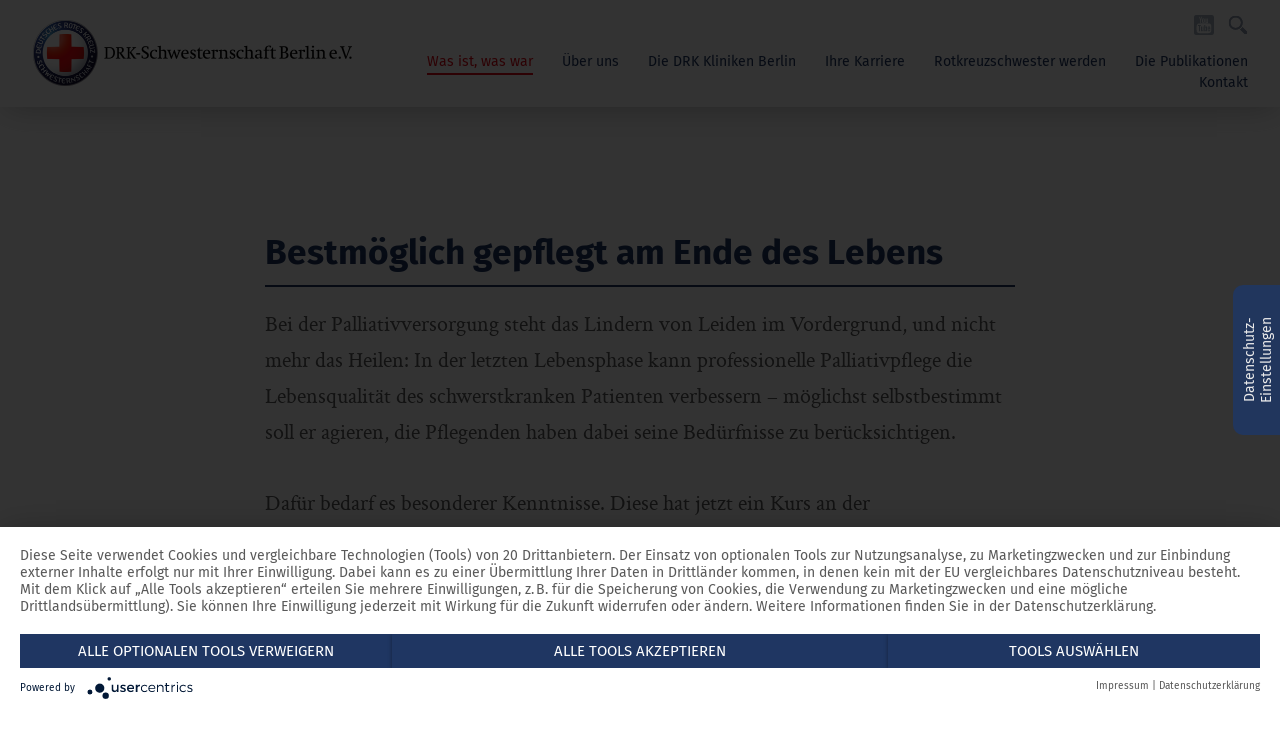

--- FILE ---
content_type: text/html; charset=UTF-8
request_url: https://drkschwesternschaftberlin.de/aktuelles/nachrichten/bestmoeglich-gepflegt-am-ende-des-lebens
body_size: 3630
content:
<!DOCTYPE html>
<!--[if lt IE 7]>      <html class="no-js lt-ie9 lt-ie8 lt-ie7"> <![endif]-->
<!--[if IE 7]>         <html class="no-js lt-ie9 lt-ie8"> <![endif]-->
<!--[if IE 8]>         <html class="no-js lt-ie9"> <![endif]-->
<!--[if gt IE 8]><!--> <html class="no-js" lang="de"> <!--<![endif]-->
<head>
    <meta charset="utf-8" />
    <meta http-equiv="X-UA-Compatible" content="IE=edge">
    <meta name="viewport" content="width=device-width, initial-scale=1.0, maximum-scale=1.0, user-scalable=no" />
    <title>Bestm&ouml;glich gepflegt am Ende des Lebens | DRK-Schwesternschaft Berlin e.V.</title>
    <meta name="description" content="DRK-Schwesternschaft Berlin e.V.">
    <meta name="keywords" content="DRK-Schwesternschaft Berlin,DRK-Schwesternschaften,Berufsethischen Grunds&auml;tze,Rotkreuzschwestern,DRK Kliniken Berlin,Deutsches Rotes Kreuz,Doreen Fuhr,biz,Bildungszentrum,Krankenpflege,Krankenhaus Berlin,Klinik Berlin,Mozartstra&szlig;e">
    <meta name="robots" content="index,follow" />
    <meta name="msvalidate.01" content="" />
    <meta name="author" content="DRK-Schwesternschaft Berlin e.V." />
    <meta name="copyright" content="DRK-Schwesternschaft Berlin e.V." />
    <meta name="creator" content="" />
    <meta name="apple-mobile-web-app-capable" content="yes" />
    <meta name="apple-mobile-web-app-status-bar-style" content="black" />
    <link rel="stylesheet" href="https://drkschwesternschaftberlin.de/assets/styles/main.min.css?20221209a" />
    <link rel="shortcut icon" type="image/x-icon" href="https://drkschwesternschaftberlin.de/assets/img/base/favicon.ico" />
    <link rel="icon" href="https://drkschwesternschaftberlin.de/assets/img/base/favicon.ico" />
    <!-- open graph -->
    <meta property="og:url" content="https://drkschwesternschaftberlin.de/aktuelles/nachrichten/bestmoeglich-gepflegt-am-ende-des-lebens" />
	<meta property="og:type" content="website" />
	<meta property="og:title" content="" />
	<meta property="og:description" content="" />
	<meta property="og:image" content="" />
    <!-- assets -->
    <link rel="apple-touch-icon" href="https://drkschwesternschaftberlin.de/assets/img/base/57x57.png" sizes="57x57">
    <link rel="apple-touch-icon" href="https://drkschwesternschaftberlin.de/assets/img/base/60x60.png" sizes="60x60">
    <link rel="apple-touch-icon" href="https://drkschwesternschaftberlin.de/assets/img/base/72x72.png" sizes="72x72">
    <link rel="apple-touch-icon" href="https://drkschwesternschaftberlin.de/assets/img/base/76x76.png" sizes="76x76">
    <link rel="apple-touch-icon" href="https://drkschwesternschaftberlin.de/assets/img/base/114x114.png" sizes="114x114">
    <link rel="apple-touch-icon" href="https://drkschwesternschaftberlin.de/assets/img/base/120x120.png" sizes="120x120">
    <link rel="apple-touch-icon" href="https://drkschwesternschaftberlin.de/assets/img/base/144x144.png" sizes="144x144">
    <link rel="apple-touch-icon" href="https://drkschwesternschaftberlin.de/assets/img/base/152x152.png" sizes="152x152">
    <link rel="apple-touch-icon" href="https://drkschwesternschaftberlin.de/assets/img/base/180x180.png" sizes="180x180">
    <link rel="canonical" href="https://drkschwesternschaftberlin.de"/>
    <!--[if lt IE 10]>
        <script src="https://drkschwesternschaftberlin.de/assets/js/vendor/modernizr.min.js"></script>
    <![endif]-->
</head>
<body class="newsevent">

<!-- header & navigation -->
    <div class="headercontainer">
        <header>
            <div class="figurehead">
                                                    <a href="https://drkschwesternschaftberlin.de"><img class="figurehead-logo" src="https://drkschwesternschaftberlin.de/media/pages/kontakt/3076148c76-1622092578/logo.png" alt="Logo der Schwesternschaft"></a>
                            </div>
            <div class="navigation invisible">
                <nav class="navigation-secondary">
                    <ul class="navigation-list">
                                                                                                                                                                    <li class="navigation-listitem">
                                    <a href="https://www.youtube.com/channel/UCUTYcvStsASpHC7hijd7IxA" target="_blank"><img src="https://drkschwesternschaftberlin.de/assets/img/decoration/icon_youtube.svg" alt="YouTube Profil"></a>
                                </li>
                                                                                    <li class="navigation-listitem isVisibleFromLaptop js-search-trigger">
                                <a href=""><img src="https://drkschwesternschaftberlin.de/assets/img/decoration/icon_search_grey.svg" alt="Suchfunktion"></a>
                            </li>
                    </ul>
                    <!-- search field -->
                    <form class="search isInvisibleFromTablet js-navigation-search" autocomplete="off" action="https://drkschwesternschaftberlin.de/suche">
                        <input type="search" name="suche" class="search-field js-search-field" autocomplete="off" pattern="[a-zA-Z0-9äöüÄÖÜß]{2,}" required placeholder="Suchbegriff eingeben" id="search">
                        <input type="submit" Value="Suchen" class="search-button js-search-button">
                    </form>
                </nav>
                <nav class="navigation-primary">
                    <ul class="navigation-list">
                                                                            <li class="navigation-listitem">
                                <a  class="active" href="https://drkschwesternschaftberlin.de/aktuelles">Was ist, was war</a>

                                
                            </li>
                                                    <li class="navigation-listitem">
                                <a  href="https://drkschwesternschaftberlin.de/ueber-uns">&Uuml;ber uns</a>

                                                                    <ul class="subnavigation-list invisible">
                                                                            <li>
                                            <a href="https://drkschwesternschaftberlin.de/ueber-uns/wer-wir-sind">Wer wir sind</a>
                                        </li>
                                                                            <li>
                                            <a href="https://drkschwesternschaftberlin.de/ueber-uns/tradition">Unsere Tradition</a>
                                        </li>
                                                                            <li>
                                            <a href="https://drkschwesternschaftberlin.de/ueber-uns/werte">Unsere Werte</a>
                                        </li>
                                                                            <li>
                                            <a href="https://drkschwesternschaftberlin.de/ueber-uns/verein">Unser Verein</a>
                                        </li>
                                                                            <li>
                                            <a href="https://drkschwesternschaftberlin.de/ueber-uns/ausstellung">Unsere Ausstellung</a>
                                        </li>
                                                                        </ul>
                                
                            </li>
                                                    <li class="navigation-listitem">
                                <a  href="https://drkschwesternschaftberlin.de/einrichtungen">Die DRK Kliniken Berlin</a>

                                                                    <ul class="subnavigation-list invisible">
                                                                            <li>
                                            <a href="https://drkschwesternschaftberlin.de/einrichtungen/uebersicht">Die DRK Kliniken Berlin</a>
                                        </li>
                                                                            <li>
                                            <a href="https://drkschwesternschaftberlin.de/einrichtungen/drk-kliniken-berlin-westend">DRK Kliniken Berlin Westend</a>
                                        </li>
                                                                            <li>
                                            <a href="https://drkschwesternschaftberlin.de/einrichtungen/drk-kliniken-berlin-koepenick">DRK Kliniken Berlin K&ouml;penick</a>
                                        </li>
                                                                            <li>
                                            <a href="https://drkschwesternschaftberlin.de/einrichtungen/drk-kliniken-berlin-mitte">DRK Kliniken Berlin Mitte</a>
                                        </li>
                                                                            <li>
                                            <a href="https://drkschwesternschaftberlin.de/einrichtungen/drk-kliniken-berlin-wiegmann-klinik">DRK Kliniken Berlin Wiegmann Klinik</a>
                                        </li>
                                                                            <li>
                                            <a href="https://drkschwesternschaftberlin.de/einrichtungen/drk-kliniken-berlin-pflege-wohnen-mariendorf">DRK Kliniken Berlin Pflege und Wohnen Mariendorf</a>
                                        </li>
                                                                            <li>
                                            <a href="https://drkschwesternschaftberlin.de/einrichtungen/drk-kliniken-berlin-hospiz-koepenick">DRK Kliniken Berlin Hospiz K&ouml;penick</a>
                                        </li>
                                                                        </ul>
                                
                            </li>
                                                    <li class="navigation-listitem">
                                <a  href="https://drkschwesternschaftberlin.de/karriere">Ihre Karriere</a>

                                                                    <ul class="subnavigation-list invisible">
                                                                            <li>
                                            <a href="https://drkschwesternschaftberlin.de/karriere/uebersicht">Perspektiven - auf einem Blick</a>
                                        </li>
                                                                            <li>
                                            <a href="https://drkschwesternschaftberlin.de/karriere/ausbildung">Das biz Bildungszentrum f&uuml;r Pflegeberufe</a>
                                        </li>
                                                                            <li>
                                            <a href="https://drkschwesternschaftberlin.de/karriere/weiterbildung">Die Weiterbildungsakademie</a>
                                        </li>
                                                                            <li>
                                            <a href="https://drkschwesternschaftberlin.de/karriere/das-freiwillige-soziale-jahr">Das Freiwillige Soziale Jahr</a>
                                        </li>
                                                                        </ul>
                                
                            </li>
                                                    <li class="navigation-listitem">
                                <a  href="https://drkschwesternschaftberlin.de/rotkreuzschwester-werden">Rotkreuzschwester werden</a>

                                
                            </li>
                                                    <li class="navigation-listitem">
                                <a  href="https://drkschwesternschaftberlin.de/publikationen">Die Publikationen</a>

                                
                            </li>
                                                    <li class="navigation-listitem">
                                <a  href="https://drkschwesternschaftberlin.de/kontakt">Kontakt</a>

                                
                            </li>
                                            </ul>
                </nav>
            </div>
            <div class="navtrigger lines-button x">
                <span class="lines"></span>
            </div>
        </header>
    </div>
<!-- enf of header & navigation -->
<!-- hero -->

    <section>
        <div class="article">
                            <h1>Bestmöglich gepflegt am Ende des Lebens</h1>
                        <p>Bei der Palliativversorgung steht das Lindern von Leiden im Vordergrund, und nicht mehr das Heilen: In der letzten Lebensphase kann professionelle Palliativpflege die Lebensqualität des schwerstkranken Patienten verbessern – möglichst selbstbestimmt soll er agieren, die Pflegenden haben dabei seine Bedürfnisse zu berücksichtigen. </p>
<p>Dafür bedarf es besonderer Kenntnisse. Diese hat jetzt ein Kurs an der <a href="https://www.drkschwesternschaftberlin.de/karriere/weiterbildung">Weiterbildungsakademie der DRK-Schwesternschaft Berlin</a> vermittelt: Nach einem Jahr Dauer endete am 17. Mai der „Basiskurs Palliative Care“, der wurde – wie schon die vorangegangenen Kurse – in Kooperation mit <a href="http://kurswerk-leben.de/">&bdquo;Kurswerk Leben&ldquo;</a> durchgeführt.</p>
<p>Vierzehn Pflegende aus allen Einrichtungen der DRK-Schwesternschaft Berlin nahmen teil. Insgesamt 168 Stunden theoretischen Unterricht absolvierten sie. Dabei haben sie sich mit den pflegerischen Inhalten intensiv auseinandergesetzt, die die Lebensqualität chronisch unheilbar kranker Patienten verbessern helfen. In ihrer Abschlusspräsentation zeigten die Teilnehmer dann überzeugende Ergebnisse und viele Ideen – und die haben sie bereits in der Praxis umgesetzt.</p>
<div class="gallery js-gallery"><div><img src="https://drkschwesternschaftberlin.de/media/pages/aktuelles/nachrichten/bestmoeglich-gepflegt-am-ende-des-lebens/5cd2b1fe5e-1622092242/img_2160.jpg" alt="img_2160.jpg"></div></div>
<p><a class="button" href="https://www.drkschwesternschaftberlin.de/karriere/weiterbildung" target="blank">Mehr &uuml;ber die Weiterbildungsakademie</a></p>                            <a class="button" href="./">Zurück zur Übersicht</a>
                    </div>
    </section>

<section class="isBlue isOnTop">
    <footer>
                        <div class="footer-item">
            <a class="footer-label" href="https://drkschwesternschaftberlin.de/aktuelles">Was ist, was war</a>
            <ul>
                                    <li><a href="https://drkschwesternschaftberlin.de/aktuelles/nachrichten">Nachrichten</a></li>
                                    <li><a href="https://drkschwesternschaftberlin.de/aktuelles/termine">Termine</a></li>
                                            </ul>
        </div>
                <div class="footer-item">
            <a class="footer-label" href="https://drkschwesternschaftberlin.de/ueber-uns">&Uuml;ber uns</a>
            <ul>
                                    <li><a href="https://drkschwesternschaftberlin.de/ueber-uns/wer-wir-sind">Wer wir sind</a></li>
                                    <li><a href="https://drkschwesternschaftberlin.de/ueber-uns/tradition">Unsere Tradition</a></li>
                                    <li><a href="https://drkschwesternschaftberlin.de/ueber-uns/werte">Unsere Werte</a></li>
                                    <li><a href="https://drkschwesternschaftberlin.de/ueber-uns/verein">Unser Verein</a></li>
                                    <li><a href="https://drkschwesternschaftberlin.de/ueber-uns/ausstellung">Unsere Ausstellung</a></li>
                                            </ul>
        </div>
                <div class="footer-item">
            <a class="footer-label" href="https://drkschwesternschaftberlin.de/einrichtungen">Die DRK Kliniken Berlin</a>
            <ul>
                                    <li><a href="https://drkschwesternschaftberlin.de/einrichtungen/uebersicht">Die DRK Kliniken Berlin</a></li>
                                    <li><a href="https://drkschwesternschaftberlin.de/einrichtungen/drk-kliniken-berlin-westend">DRK Kliniken Berlin Westend</a></li>
                                    <li><a href="https://drkschwesternschaftberlin.de/einrichtungen/drk-kliniken-berlin-koepenick">DRK Kliniken Berlin Köpenick</a></li>
                                    <li><a href="https://drkschwesternschaftberlin.de/einrichtungen/drk-kliniken-berlin-mitte">DRK Kliniken Berlin Mitte</a></li>
                                    <li><a href="https://drkschwesternschaftberlin.de/einrichtungen/drk-kliniken-berlin-wiegmann-klinik">DRK Kliniken Berlin Wiegmann Klinik</a></li>
                                    <li><a href="https://drkschwesternschaftberlin.de/einrichtungen/drk-kliniken-berlin-pflege-wohnen-mariendorf">DRK Kliniken Berlin Pflege und Wohnen Mariendorf</a></li>
                                    <li><a href="https://drkschwesternschaftberlin.de/einrichtungen/drk-kliniken-berlin-hospiz-koepenick">DRK Kliniken Berlin Hospiz Köpenick</a></li>
                                            </ul>
        </div>
                <div class="footer-item">
            <a class="footer-label" href="https://drkschwesternschaftberlin.de/karriere">Ihre Karriere</a>
            <ul>
                                    <li><a href="https://drkschwesternschaftberlin.de/karriere/uebersicht">Perspektiven - auf einem Blick</a></li>
                                    <li><a href="https://drkschwesternschaftberlin.de/karriere/ausbildung">Das biz Bildungszentrum für Pflegeberufe</a></li>
                                    <li><a href="https://drkschwesternschaftberlin.de/karriere/weiterbildung">Die Weiterbildungsakademie</a></li>
                                    <li><a href="https://drkschwesternschaftberlin.de/karriere/das-freiwillige-soziale-jahr">Das Freiwillige Soziale Jahr</a></li>
                                            </ul>
        </div>
                <div class="footer-item">
            <a class="footer-label" href="https://drkschwesternschaftberlin.de/kontakt">Kontakt</a>
            <ul>
                                    <li><a href="https://drkschwesternschaftberlin.de/kontakt/kontakt">Kontakt</a></li>
                                    <li><a href="https://drkschwesternschaftberlin.de/kontakt/impressum">Impressum</a></li>
                                    <li><a href="https://drkschwesternschaftberlin.de/kontakt/datenschutzerklaerung">Datenschutzerklärung</a></li>
                                            </ul>
        </div>
            </footer>
    <div class="footer-bar">
        <div class="footer-bar-content">
                                        <img class="footer-logo" src="https://drkschwesternschaftberlin.de/media/pages/kontakt/3076148c76-1622092578/logo.png" alt="DRK-Schwesternschaft Berlin">
                        <img class="footer-logo" src="https://drkschwesternschaftberlin.de/assets/img/logo/logo_drk.svg" alt="DRK Kliniken Berlin">
        </div>
    </div>
</section>


<script type="text/javascript"> var rootUrl = "https://drkschwesternschaftberlin.de"; </script>
<script src="https://drkschwesternschaftberlin.de/assets/js/vendor/jquery.min.js"></script>
<script src="https://drkschwesternschaftberlin.de/assets/js/vendor/underscore-min.js"></script>
<script src="https://drkschwesternschaftberlin.de/assets/js/vendor/backbone-min.js"></script>
<script src="https://drkschwesternschaftberlin.de/assets/js/vendor/jquery.ui.shake.min.js"></script>
<script src="https://drkschwesternschaftberlin.de/assets/js/vendor/masonry.pkgd.min.js"></script>
<script src="https://drkschwesternschaftberlin.de/assets/js/vendor/slick.js"></script>
<script src="https://drkschwesternschaftberlin.de/assets/js/main.js?v20180514"></script>
<!--<script src=""></script>-->


<!--<script type="text/javascript">
    new CookiesEuBanner(function(){
        (function(i,s,o,g,r,a,m){i['GoogleAnalyticsObject']=r;i[r]=i[r]||function(){
        (i[r].q=i[r].q||[]).push(arguments)},i[r].l=1*new Date();a=s.createElement(o),
        m=s.getElementsByTagName(o)[0];a.async=1;a.src=g;m.parentNode.insertBefore(a,m)
        })(window,document,'script','//www.google-analytics.com/analytics.js','ga');
        ga('create', 'UA-120902168-1', 'auto');
        ga('set', 'anonymizeIp', true);
        ga('send', 'pageview');
    }, true);
</script>-->

<script type="application/javascript" src="https://app.usercentrics.eu/latest/main.js" id="fZ9vqYC2c" ></script>
<script type="application/javascript" src="https://privacy-proxy.usercentrics.eu/latest/uc-block.bundle.js"></script>

<script>
    var optout = document.getElementsByClassName('js-analytics-optout');
    var gaProperty = 'UA-120902168-1';
    var disableStr = 'ga-disable-' + gaProperty;
    if (document.cookie.indexOf(disableStr + '=true') > -1) { window[disableStr] = true; }
    function gaOptout(e) { e.preventDefault(); document.cookie = disableStr + '=true; expires=Thu, 31 Dec 2099 23:59:59 UTC; path=/'; window[disableStr] = true; alert("Die Erfassung der auf Ihre Nutzung der Website bezogenen Daten durch Google Analytics wird jetzt verhindert."); }
    for (var i = 0; i < optout.length; i++) { optout[i].addEventListener('click', gaOptout, false); }
</script>
    
</body>
</html>


--- FILE ---
content_type: text/css
request_url: https://drkschwesternschaftberlin.de/assets/styles/main.min.css?20221209a
body_size: 11135
content:
/*! normalize.css v3.0.1 | MIT License | git.io/normalize */html{font-family:sans-serif;-ms-text-size-adjust:100%;-webkit-text-size-adjust:100%}body{margin:0}article,aside,details,figcaption,figure,footer,header,hgroup,main,nav,section,summary{display:block}audio,canvas,progress,video{display:inline-block;vertical-align:baseline}audio:not([controls]){display:none;height:0}[hidden],template{display:none}a{background:rgba(0,0,0,0)}a:active,a:hover{outline:0}abbr[title]{border-bottom:1px dotted}b,strong{font-weight:bold}dfn{font-style:italic}h1{font-size:2em;margin:.67em 0}mark{background:#ff0;color:#000}small{font-size:80%}sub,sup{font-size:75%;line-height:0;position:relative;vertical-align:baseline}sup{top:-0.5em}sub{bottom:-0.25em}img{border:0}svg:not(:root){overflow:hidden}figure{margin:1em 40px}hr{-moz-box-sizing:content-box;box-sizing:content-box;height:0}pre{overflow:auto}code,kbd,pre,samp{font-family:monospace,monospace;font-size:1em}button,input,optgroup,select,textarea{color:inherit;font:inherit;margin:0}button{overflow:visible}button,select{text-transform:none}button,html input[type=button],input[type=reset],input[type=submit]{-webkit-appearance:button;cursor:pointer}button[disabled],html input[disabled]{cursor:default}button::-moz-focus-inner,input::-moz-focus-inner{border:0;padding:0}input{line-height:normal}input[type=checkbox],input[type=radio]{box-sizing:border-box;padding:0}input[type=number]::-webkit-inner-spin-button,input[type=number]::-webkit-outer-spin-button{height:auto}input[type=search]{-webkit-appearance:textfield;-moz-box-sizing:content-box;-webkit-box-sizing:content-box;box-sizing:content-box}input[type=search]::-webkit-search-cancel-button,input[type=search]::-webkit-search-decoration{-webkit-appearance:none}fieldset{border:1px solid silver;margin:0 2px;padding:.35em .625em .75em}legend{border:0;padding:0}textarea{overflow:auto}optgroup{font-weight:bold}table{border-collapse:collapse;border-spacing:0}td,th{padding:0}body{max-width:100%;margin-left:auto;margin-right:auto}@font-face{font-family:"Fira Sans";src:url("/assets/fonts/FiraSans-Heavy.eot");src:url("/assets/fonts/FiraSans-Heavy.eot?#iefix") format("embedded-opentype"),url("/assets/fonts/FiraSans-Heavy.woff2") format("woff2"),url("/assets/fonts/FiraSans-Heavy.woff") format("woff"),url("/assets/fonts/FiraSans-Heavy.ttf") format("truetype"),url("/assets/fonts/firasans-black-webfont.svg#fira_sansblack") format("svg");font-weight:900;font-style:normal}@font-face{font-family:"Fira Sans";src:url("/assets/fonts/FiraSans-HeavyItalic.eot") format("embedded-opentype"),url("/assets/fonts/FiraSans-HeavyItalic.woff2") format("woff2"),url("/assets/fonts/FiraSans-HeavyItalic.woff") format("woff");font-weight:900;font-style:italic}@font-face{font-family:"Fira Sans";src:url("/assets/fonts/FiraSans-ExtraBold.eot");src:url("/assets/fonts/FiraSans-ExtraBold.eot?#iefix") format("embedded-opentype"),url("/assets/fonts/FiraSans-ExtraBold.woff2") format("woff2"),url("/assets/fonts/FiraSans-ExtraBold.woff") format("woff"),url("/assets/fonts/FiraSans-ExtraBold.ttf") format("truetype"),url("/assets/fonts/firasans-extrabold-webfont.svg#fira_sansextrabold") format("svg");font-weight:800;font-style:normal}@font-face{font-family:"Fira Sans";src:url("/assets/fonts/FiraSans-ExtraBoldItalic.eot");src:url("/assets/fonts/FiraSans-ExtraBoldItalic.eot?#iefix") format("embedded-opentype"),url("/assets/fonts/FiraSans-ExtraBoldItalic.woff2") format("woff2"),url("/assets/fonts/FiraSans-ExtraBoldItalic.woff") format("woff"),url("/assets/fonts/FiraSans-ExtraBoldItalic.ttf") format("truetype"),url("/assets/fonts/firasans-extrabolditalic-webfont.svg#fira_sansextrabold_italic") format("svg");font-weight:800;font-style:italic}@font-face{font-family:"Fira Sans";src:url("/assets/fonts/FiraSans-Bold.eot");src:url("/assets/fonts/FiraSans-Bold.eot?#iefix") format("embedded-opentype"),url("/assets/fonts/FiraSans-Bold.woff2") format("woff2"),url("/assets/fonts/FiraSans-Bold.woff") format("woff"),url("/assets/fonts/FiraSans-Bold.ttf") format("truetype"),url("/assets/fonts/firasans-bold-webfont.svg#fira_sansbold") format("svg");font-weight:700;font-style:normal}@font-face{font-family:"Fira Sans";src:url("/assets/fonts/FiraSans-BoldItalic.eot");src:url("/assets/fonts/FiraSans-BoldItalic.eot?#iefix") format("embedded-opentype"),url("/assets/fonts/FiraSans-BoldItalic.woff2") format("woff2"),url("/assets/fonts/FiraSans-BoldItalic.woff") format("woff"),url("/assets/fonts/FiraSans-BoldItalic.ttf") format("truetype"),url("/assets/fonts/firasans-bolditalic-webfont.svg#fira_sansbold_italic") format("svg");font-weight:700;font-style:italic}@font-face{font-family:"Fira Sans";src:url("/assets/fonts/FiraSans-SemiBold.eot");src:url("/assets/fonts/FiraSans-SemiBold.eot?#iefix") format("embedded-opentype"),url("/assets/fonts/FiraSans-SemiBold.woff2") format("woff2"),url("/assets/fonts/FiraSans-SemiBold.woff") format("woff"),url("/assets/fonts/FiraSans-SemiBold.ttf") format("truetype"),url("/assets/fonts/firasans-semibold-webfont.svg#fira_sanssemibold") format("svg");font-weight:600;font-style:normal}@font-face{font-family:"Fira Sans";src:url("/assets/fonts/FiraSans-SemiBoldItalic.eot");src:url("/assets/fonts/FiraSans-SemiBoldItalic.eot?#iefix") format("embedded-opentype"),url("/assets/fonts/FiraSans-SemiBoldItalic.woff2") format("woff2"),url("/assets/fonts/FiraSans-SemiBoldItalic.woff") format("woff"),url("/assets/fonts/FiraSans-SemiBoldItalic.ttf") format("truetype"),url("/assets/fonts/firasans-semibolditalic-webfont.svg#fira_sanssemibold_italic") format("svg");font-weight:600;font-style:italic}@font-face{font-family:"Fira Sans";src:url("/assets/fonts/FiraSans-Medium.eot");src:url("/assets/fonts/FiraSans-Medium.eot?#iefix") format("embedded-opentype"),url("/assets/fonts/FiraSans-Medium.woff2") format("woff2"),url("/assets/fonts/FiraSans-Medium.woff") format("woff"),url("/assets/fonts/FiraSans-Medium.ttf") format("truetype"),url("/assets/fonts/firasans-medium-webfont.svg#fira_sansmedium") format("svg");font-weight:500;font-style:normal}@font-face{font-family:"Fira Sans";src:url("/assets/fonts/FiraSans-MediumItalic.eot");src:url("/assets/fonts/FiraSans-MediumItalic.eot?#iefix") format("embedded-opentype"),url("/assets/fonts/FiraSans-MediumItalic.woff2") format("woff2"),url("/assets/fonts/FiraSans-MediumItalic.woff") format("woff"),url("/assets/fonts/FiraSans-MediumItalic.ttf") format("truetype"),url("/assets/fonts/firasans-mediumitalic-webfont.svg#fira_sansmedium_italic") format("svg");font-weight:500;font-style:italic}@font-face{font-family:"Fira Sans";src:url("/assets/fonts/FiraSans-Regular.eot");src:url("/assets/fonts/FiraSans-Regular.eot?#iefix") format("embedded-opentype"),url("/assets/fonts/FiraSans-Regular.woff2") format("woff2"),url("/assets/fonts/FiraSans-Regular.woff") format("woff"),url("/assets/fonts/FiraSans-Regular.ttf") format("truetype"),url("/assets/fonts/firasans-regular-webfont.svg#fira_sansregular") format("svg");font-weight:400;font-style:normal}@font-face{font-family:"Kalam";src:url("/assets/fonts/kalam-bold-webfont.eot");src:url("/assets/fonts/kalam-bold-webfont.eot?#iefix") format("embedded-opentype"),url("/assets/fonts/kalam-bold-webfont.woff2") format("woff2"),url("/assets/fonts/kalam-bold-webfont.woff") format("woff"),url("/assets/fonts/kalam-bold-webfont.ttf") format("truetype"),url("/assets/fonts/kalam-bold-webfont.svg#kalambold") format("svg");font-weight:700;font-style:normal}@font-face{font-family:"Kalam";src:url("/assets/fonts/kalam-regular-webfont.eot");src:url("/assets/fonts/kalam-regular-webfont.eot?#iefix") format("embedded-opentype"),url("/assets/fonts/kalam-regular-webfont.woff2") format("woff2"),url("/assets/fonts/kalam-regular-webfont.woff") format("woff"),url("/assets/fonts/kalam-regular-webfont.ttf") format("truetype"),url("/assets/fonts/kalam-regular-webfont.svg#kalamregular") format("svg");font-weight:400;font-style:normal}@font-face{font-family:"Crimson Text";src:url("/assets/fonts/crimsontext-bold-webfont.eot");src:url("/assets/fonts/crimsontext-bold-webfont.eot?#iefix") format("embedded-opentype"),url("/assets/fonts/crimsontext-bold-webfont.woff2") format("woff2"),url("/assets/fonts/crimsontext-bold-webfont.woff") format("woff"),url("/assets/fonts/crimsontext-bold-webfont.ttf") format("truetype"),url("/assets/fonts/crimsontext-bold-webfont.svg#crimson_textbold") format("svg");font-weight:700;font-style:normal}@font-face{font-family:"Crimson Text";src:url("/assets/fonts/crimsontext-bolditalic-webfont.eot");src:url("/assets/fonts/crimsontext-bolditalic-webfont.eot?#iefix") format("embedded-opentype"),url("/assets/fonts/crimsontext-bolditalic-webfont.woff2") format("woff2"),url("/assets/fonts/crimsontext-bolditalic-webfont.woff") format("woff"),url("/assets/fonts/crimsontext-bolditalic-webfont.ttf") format("truetype"),url("/assets/fonts/crimsontext-bolditalic-webfont.svg#crimson_textbold_italic") format("svg");font-weight:700;font-style:italic}@font-face{font-family:"Crimson Text";src:url("/assets/fonts/crimsontext-italic-webfont.eot");src:url("/assets/fonts/crimsontext-italic-webfont.eot?#iefix") format("embedded-opentype"),url("/assets/fonts/crimsontext-italic-webfont.woff2") format("woff2"),url("/assets/fonts/crimsontext-italic-webfont.woff") format("woff"),url("/assets/fonts/crimsontext-italic-webfont.ttf") format("truetype"),url("/assets/fonts/crimsontext-italic-webfont.svg#crimson_textitalic") format("svg");font-weight:400;font-style:italic}@font-face{font-family:"Crimson Text";src:url("/assets/fonts/crimsontext-regular-webfont.eot");src:url("/assets/fonts/crimsontext-regular-webfont.eot?#iefix") format("embedded-opentype"),url("/assets/fonts/crimsontext-regular-webfont.woff2") format("woff2"),url("/assets/fonts/crimsontext-regular-webfont.woff") format("woff"),url("/assets/fonts/crimsontext-regular-webfont.ttf") format("truetype"),url("/assets/fonts/crimsontext-regular-webfont.svg#crimson_textregular") format("svg");font-weight:400;font-style:normal}@font-face{font-family:"Crimson Text";src:url("/assets/fonts/crimsontext-semibold-webfont.eot");src:url("/assets/fonts/crimsontext-semibold-webfont.eot?#iefix") format("embedded-opentype"),url("/assets/fonts/crimsontext-semibold-webfont.woff2") format("woff2"),url("/assets/fonts/crimsontext-semibold-webfont.woff") format("woff"),url("/assets/fonts/crimsontext-semibold-webfont.ttf") format("truetype"),url("/assets/fonts/crimsontext-semibold-webfont.svg#crimson_textsemibold") format("svg");font-weight:600;font-style:normal}@font-face{font-family:"Crimson Text";src:url("/assets/fonts/crimsontext-semibolditalic-webfont.eot");src:url("/assets/fonts/crimsontext-semibolditalic-webfont.eot?#iefix") format("embedded-opentype"),url("/assets/fonts/crimsontext-semibolditalic-webfont.woff2") format("woff2"),url("/assets/fonts/crimsontext-semibolditalic-webfont.woff") format("woff"),url("/assets/fonts/crimsontext-semibolditalic-webfont.ttf") format("truetype"),url("/assets/fonts/crimsontext-semibolditalic-webfont.svg#crimson_textsemibold_italic") format("svg");font-weight:600;font-style:italic}@font-face{font-family:"Kalam";src:url("/assets/fonts//assets/fonts/kalam-bold-webfont.eot");src:url("/assets/fonts/kalam-bold-webfont.eot?#iefix") format("embedded-opentype"),url("/assets/fonts/kalam-bold-webfont.woff2") format("woff2"),url("/assets/fonts/kalam-bold-webfont.woff") format("woff"),url("/assets/fonts/kalam-bold-webfont.ttf") format("truetype"),url("/assets/fonts/kalam-bold-webfont.svg#kalambold") format("svg");font-weight:700;font-style:normal}@font-face{font-family:"Kalam";src:url("/assets/fonts/kalam-regular-webfont.eot");src:url("/assets/fonts/kalam-regular-webfont.eot?#iefix") format("embedded-opentype"),url("/assets/fonts/kalam-regular-webfont.woff2") format("woff2"),url("/assets/fonts/kalam-regular-webfont.woff") format("woff"),url("/assets/fonts/kalam-regular-webfont.ttf") format("truetype"),url("/assets/fonts/kalam-regular-webfont.svg#kalamregular") format("svg");font-weight:400;font-style:normal}*,*:before,*:after{-webkit-box-sizing:border-box;-moz-box-sizing:border-box;-ms-box-sizing:border-box;-o-box-sizing:border-box;box-sizing:border-box}*{outline:0}input::-moz-focus-inner{border:0}::-moz-selection{background:#e8f5fb;color:#1f3662;text-shadow:none}::selection{background:#e8f5fb;color:#1f3662;text-shadow:none}.clickable{cursor:pointer;cursor:hand}.visible,.isVisible{display:block;visibility:visible !important}.visible{display:block;visibility:visible !important;height:auto}.invisible,.isInvisible{visibility:hidden;display:none;max-height:0 !important}.isInvisibleOnMobile{visibility:hidden;display:none;max-height:0 !important}@media(min-width: 48em){.isInvisibleOnMobile{display:block;visibility:visible;height:auto}}.isVisibleFromLaptop{visibility:hidden;display:none;max-height:0 !important}@media(min-width: 48em){.isVisibleFromLaptop{visibility:inherit}}@media(min-width: 64em){.isVisibleFromLaptop{visibility:inherit}}@media(min-width: 70em){.isVisibleFromLaptop{visibility:inherit}}.isInvisibleFromTablet{visibility:inherit}@media(min-width: 48em){.isInvisibleFromTablet{visibility:hidden;display:none;max-height:0 !important}}@media(min-width: 64em){.isInvisibleFromTablet{visibility:hidden;display:none;max-height:0 !important}}@media(min-width: 70em){.isInvisibleFromTablet{visibility:hidden;display:none;max-height:0 !important}}.slick-slider{position:relative;display:block;box-sizing:border-box;-moz-box-sizing:border-box;-webkit-touch-callout:none;-webkit-user-select:none;-khtml-user-select:none;-moz-user-select:none;-ms-user-select:none;user-select:none;-ms-touch-action:pan-y;touch-action:pan-y;-webkit-tap-highlight-color:rgba(0,0,0,0)}.slick-list{position:relative;overflow:hidden;display:block;margin:0;padding:0}.slick-list:focus{outline:none}.slick-list.dragging{cursor:pointer;cursor:hand}.slick-slider .slick-track,.slick-slider .slick-list{-webkit-transform:translate3d(0, 0, 0);-moz-transform:translate3d(0, 0, 0);-ms-transform:translate3d(0, 0, 0);-o-transform:translate3d(0, 0, 0);transform:translate3d(0, 0, 0)}.slick-track{position:relative;left:0;top:0;display:block}.slick-track:before,.slick-track:after{content:"";display:table}.slick-track:after{clear:both}.slick-loading .slick-track{visibility:hidden}.slick-slide{float:left;height:100%;min-height:1px;display:none}[dir=rtl] .slick-slide{float:right}.slick-slide img{display:block}.slick-slide.slick-loading img{display:none}.slick-slide.dragging img{pointer-events:none}.slick-initialized .slick-slide{display:block}.slick-loading .slick-slide{visibility:hidden}.slick-vertical .slick-slide{display:block;height:auto;border:0}.slick-arrow.slick-hidden{display:none}.slick-loading .slick-list{background:#fff url("../styles/libraries/slick/ajax-loader.gif") center center no-repeat}@font-face{font-family:"slick";src:url("../styles/libraries/slick/fonts/slick.eot");src:url("../styles/libraries/slick/fonts/slick.eot?#iefix") format("embedded-opentype"),url("../styles/libraries/slick/fonts/slick.woff") format("woff"),url("../styles/libraries/slick/fonts/slick.ttf") format("truetype"),url("../styles/libraries/slick/fonts/slick.svg#slick") format("svg");font-weight:normal;font-style:normal}.slick-prev,.slick-next{position:absolute;display:block;height:20px;width:20px;line-height:0px;font-size:0px;cursor:pointer;background:rgba(0,0,0,0);color:rgba(0,0,0,0);top:50%;margin-top:-10px;padding:0;border:none;outline:none}.slick-prev:hover,.slick-prev:focus,.slick-next:hover,.slick-next:focus{outline:none;background:rgba(0,0,0,0);color:rgba(0,0,0,0)}.slick-prev:hover:before,.slick-prev:focus:before,.slick-next:hover:before,.slick-next:focus:before{opacity:.75}.slick-prev.slick-disabled:before,.slick-next.slick-disabled:before{opacity:0}.slick-prev:before,.slick-next:before{font-family:"slick";font-size:20px;line-height:1;color:rgba(0,0,0,0);opacity:1;-webkit-font-smoothing:antialiased;-moz-osx-font-smoothing:grayscale}@media(min-width: 48em){.slick-prev:before,.slick-next:before{font-size:35px}}.slick-prev{left:10px;z-index:99}@media(min-width: 48em){.slick-prev{left:-45px}}[dir=rtl] .slick-prev{left:auto;right:-25px}.slick-prev:before{content:"←";background:url("../img/decoration/newicons/icon-left.svg") no-repeat}[dir=rtl] .slick-prev:before{content:"→"}.slick-next{right:25px;z-index:99}@media(min-width: 48em){.slick-next{right:-35px}}[dir=rtl] .slick-next{left:-25px;right:auto}.slick-next:before{content:"→";background:url("../img/decoration/newicons/icon-right.svg") no-repeat}[dir=rtl] .slick-next:before{content:"←"}.slick-dots{position:absolute;bottom:0px;list-style:none;display:block;text-align:center;padding:0;margin-bottom:10px;width:100%;z-index:100}.slick-dots li{position:relative;display:inline-block;height:20px;width:20px;margin:0 2px;padding:0;cursor:pointer}.slick-dots li button{border:0;background:rgba(0,0,0,0);display:block;height:20px;width:20px;outline:none;line-height:0px;font-size:8px;color:rgba(0,0,0,0);padding:5px;cursor:pointer}.slick-dots li button:hover,.slick-dots li button:focus{outline:none}.slick-dots li button:hover:before,.slick-dots li button:focus:before{opacity:.75}.slick-dots li button:before{position:absolute;top:0;left:0;content:"•";width:20px;height:20px;font-family:"slick";font-size:10px;line-height:20px;text-align:center;color:#fff;opacity:1;-webkit-font-smoothing:antialiased;-moz-osx-font-smoothing:grayscale}.slick-dots li.slick-active button:before{color:#fff;opacity:1;font-size:16px}body,html{height:100%}html,body{font-family:"Crimson Text",serif;font-weight:400;font-size:16px}body{background:#fff;color:#1f3662;margin-top:80px}@media(min-width: 64em){body{margin-top:105px}}.headercontainer{background:#fff;-webkit-box-shadow:1px 3px 33px -5px rgba(153,153,153,.75);-moz-box-shadow:1px 3px 33px -5px rgba(153,153,153,.75);box-shadow:1px 3px 33px -5px rgba(153,153,153,.75);position:absolute;top:0;width:100%;z-index:100}@media(min-width: 80em){.headercontainer{position:fixed}}header{display:table;width:90%;margin:0 auto}@media(min-width: 80em){header{width:95%}}header .figurehead{display:table-cell;vertical-align:middle}header .navigation{position:absolute;display:block;width:100%;top:80px;left:0;z-index:100;text-align:center;vertical-align:middle;padding-bottom:0}@media(min-width: 80em){header .navigation{position:inherit;display:table-cell;width:auto;padding-bottom:0;visibility:visible !important;height:auto !important}}header .navtrigger{position:relative;display:table-cell;text-align:center;vertical-align:middle;width:55px;height:auto}@media(min-width: 80em){header .navtrigger{display:none}}section{width:100%;margin:0 auto;padding-top:0;padding-bottom:0;padding-left:0;padding-right:0}section:before,section:after{content:" ";display:table}section:after{clear:both}section{*zoom:1}section:first-of-type{padding-top:25px}section.isWhite,section.weiss{background:#fff}section.isBlue,section.blau{background:#1f3662;color:#fff}section.isLightblue,section.hellblau{background:#e8f5fb}section.isLightgrey,section.grau{background:#f4f6f8}section.hasNoBorder{padding-top:0 !important}section.isOnTop{position:relative;z-index:99}footer{display:flex;flex-wrap:wrap;justify-content:space-between;font-family:"Fira Sans",sans-serif;color:#fff !important;width:90%;margin-left:auto;margin-right:auto;padding-top:25px;padding-bottom:25px}footer li a{font-weight:300;font-size:.9rem;line-height:1.7rem}@media(min-width: 48em){footer li a{font-size:.85rem;line-height:1.3rem}}footer li a:hover{color:#e20714}.footer-item{flex:1 1 100%;padding-top:15px;padding-bottom:15px;padding-right:45px}@media(min-width: 48em){.footer-item{flex:0 1 45%}}@media(min-width: 70em){.footer-item{flex:0 1 180px}}@media(min-width: 80em){.footer-item{flex:0 1 230px}}@media(min-width: 70em){.footer-item.isNewsletter{flex:0 1 380px}}.footer-label{font-size:1rem;font-weight:700;line-height:1.2rem}@media(min-width: 48em){.footer-label{font-size:1.1rem;line-height:2rem}}.footer-bar{max-width:100%;margin-left:auto;margin-right:auto;text-align:left;background:#fff;border-bottom:10px solid #e20714}.footer-bar:after{content:"";display:table;clear:both}.footer-bar>*:nth-child(1n+1){width:calc(100%);float:left;clear:left;margin-left:0;margin-right:0}.footer-bar-content{padding-top:25px;padding-bottom:25px;padding-left:5%;padding-right:5%}.footer-logo{display:inline-block;height:50px;margin-top:0;margin-bottom:5px;margin-right:0}@media(min-width: 48em){.footer-logo{margin-bottom:0;margin-right:25px}}p{display:block;font-weight:300;font-size:1.2em;line-height:1.7em;color:#595959;margin-top:1em;margin-bottom:2em}@media(min-width: 30em){p{font-size:1.35em;line-height:1.7em}}p.isMicro{font-size:.75em;font-weight:300;line-height:1.3em;margin:0}p.isWhite{color:#fff}p.hasNarrowMargins{margin-top:5px;margin-bottom:0}.isBlue p,.blau p{color:#fff}p.isCentered,p.zentriert{text-align:center}span a,span a:active,span a:visited,span a:hover,p a,p a:active,p a:visited,p a:hover{text-decoration:none;color:#e20714}a,a[href^=tel]{color:inherit;text-decoration:none}a[href^=mailto]{color:#1f3662;text-decoration:none}.pfeil,.download{display:block;text-decoration:none;color:#1f3662;margin-top:0;margin-bottom:0}.pfeil:after,.download:after{display:inline-block;content:"";margin-top:0;margin-bottom:-5px;margin-left:10px;margin-right:0;padding:0;width:20px;height:20px;background:rgba(0,0,0,0) url("../img/decoration/newicons/icon-right.svg") no-repeat}.announcement .pfeil:after,.announcement .download:after{background:rgba(0,0,0,0) url("../img/decoration/newicons/icon-right-white.svg") no-repeat}.download:after{background:rgba(0,0,0,0) url("../img/decoration/newicons/icon-download.svg") no-repeat}.navigation{display:table;font-family:"Fira Sans",sans-serif;background-color:#fff;border-bottom:1px solid #8f9baf;width:100%;padding-top:0;padding-right:0}@media(min-width: 48em){.navigation{display:block;border:0;padding-right:30px}}@media(min-width: 80em){.navigation{padding-top:15px;padding-right:0}}.navigation-primary{display:table-header-group;background:#fff;border-bottom:1px solid #d5d5d5;text-align:left}@media(min-width: 48em){.navigation-primary{display:block;border-bottom:0;font-size:.7em;text-align:right}}@media(min-width: 70em){.navigation-primary{font-size:.8em}}.navigation-secondary{display:table-footer-group;background-color:#fff;border-bottom:1px solid #d5d5d5;color:rgba(31,54,98,.3);font-size:.9em;text-align:left}@media(min-width: 48em){.navigation-secondary{display:block;border-bottom:0;font-size:.7em;text-align:right}}@media(min-width: 70em){.navigation-secondary{font-size:.8em}}.navigation-secondary .navigation-list{margin-bottom:15px;list-style:none}@media(min-width: 48em){.navigation-secondary .navigation-listitem a{padding-top:15px;padding-bottom:3px;padding-left:0;padding-right:0;margin-top:0;margin-bottom:6px;margin-left:10px;margin-right:0}}.navigation-secondary img{display:inline-block;width:20px;height:20px;margin-bottom:-5px}.navigation-list{position:relative !important}.navigation-listitem{position:relative;display:block;margin:0;padding:0;width:90vw}@media(min-width: 48em){.navigation-listitem{display:inline;width:auto}}.navigation-listitem a{text-decoration:none;color:inherit;display:block;margin:0;padding:15px}@media(min-width: 48em){.navigation-listitem a{display:inline;padding-top:15px;padding-bottom:3px;padding-left:0;padding-right:0;margin-top:0;margin-bottom:12px;margin-left:20px;margin-right:0}}@media(min-width: 64em){.navigation-listitem a{margin-left:20px}}@media(min-width: 70em){.navigation-listitem a{margin-left:25px}}.navigation-listitem a.hover,.navigation-listitem a:hover,.navigation-listitem a.active.hover,.navigation-listitem a.active:hover{background:#e20714;color:#fff}@media(min-width: 48em){.navigation-listitem a.hover,.navigation-listitem a:hover,.navigation-listitem a.active.hover,.navigation-listitem a.active:hover{background:rgba(0,0,0,0);color:#e20714;border-bottom:2px solid #e20714}}.navigation-listitem a.active{background:#1f3662;color:#fff}@media(min-width: 48em){.navigation-listitem a.active{background:rgba(0,0,0,0);color:#e20714;border-bottom:2px solid #e20714}}.subnavigation-list{list-style:none;text-align:left;display:block;position:relative;zoom:1;left:0;top:0;width:100%;min-width:100%;padding:0;margin:0}@media(min-width: 48em){.subnavigation-list{position:absolute;white-space:nowrap;top:18px;left:20px;width:auto;min-width:180px;z-index:99}}@media(min-width: 70em){.subnavigation-list{left:25px}}.subnavigation-list li{position:relative;display:block}.subnavigation-list li a{display:block;background:#d1d8e1;color:#1f3662;font-weight:300;margin:0;padding:10px 15px;border-top:1px solid #fff}@media(min-width: 48em){.subnavigation-list li a{text-align:left;padding:10px 15px;border-top:1px solid #fff}}.subnavigation-list li a:hover{background:#1f3662;color:#fff;border-bottom:0}.button,.button:visited{display:inline-block;font-family:"Fira Sans",sans-serif;font-size:1rem;font-weight:500;line-height:1rem;text-decoration:none;text-align:center;background-color:#e20714;color:#fff;border-radius:30px;margin-top:30px;margin-bottom:20px;margin-left:2px;margin-right:2px;padding-top:15px;padding-bottom:15px;padding-left:40px;padding-right:40px;min-width:200px;width:auto}@media(min-width: 48em){.button{font-size:1.3rem}}.button:hover{background-color:#1f3662;color:#fff}.button.isBlue{background-color:#1f3662}.button.isBlue:hover{background-color:#e20714}.button.hasNoBoder{margin-top:0;margin-bottom:0}.button.hasDoubleTopMargin{margin-top:45px}@media(min-width: 48em){.button.hasDoubleTopMargin{margin-top:55px}}blockquote{display:block;font-size:1.2em;font-style:italic;width:100%;margin-top:25px;margin-bottom:25px;margin-left:0;padding-right:0}@media(min-width: 48em){blockquote{font-size:1.35em;width:120%;margin-top:50px;margin-bottom:50px;margin-left:-10%;padding-right:100px}}blockquote>p{color:#e20714;line-height:2.6rem}.lines-button{background:rgba(0,0,0,0);border:none;-webkit-user-select:none;-moz-user-select:none;-ms-user-select:none;user-select:none;cursor:pointer;outline:0}.lines-button .lines{position:absolute;display:block;right:0}.lines{background:#e20714;position:relative;display:inline-block;width:2rem;height:.3rem;-webkit-transition:.3s cubic-bezier(0.23, 1, 0.32, 1);transition:.3s cubic-bezier(0.23, 1, 0.32, 1)}.lines:before,.lines:after{background:#e20714;content:"";position:absolute;display:inline-block;width:2rem;height:.3rem;right:0;-webkit-transition:.3s cubic-bezier(0.23, 1, 0.32, 1);transition:.3s cubic-bezier(0.23, 1, 0.32, 1);-webkit-transform-origin:.14285714rem center;-ms-transform-origin:.14285714rem center;transform-origin:.14285714rem center}.lines:before{top:.55rem}.lines:after{top:-0.55rem}.lines-button.close{-webkit-transform:scale3d(0.8, 0.8, 0.8);transform:scale3d(0.8, 0.8, 0.8)}.lines-button.x.close .lines{background:rgba(0,0,0,0)}.lines-button.x.close .lines:before,.lines-button.x.close .lines:after{-webkit-transform-origin:50% 50%;-ms-transform-origin:50% 50%;transform-origin:50% 50%;top:0;width:2rem}.lines-button.x.close .lines:before{-webkit-transform:rotate3d(0, 0, 1, 45deg);transform:rotate3d(0, 0, 1, 45deg)}.lines-button.x.close .lines:after{-webkit-transform:rotate3d(0, 0, 1, -45deg);transform:rotate3d(0, 0, 1, -45deg)}em{font-weight:bold;font-style:normal;color:#1b9ad7}.image{display:block;width:100%;margin-top:50px;margin-bottom:50px;margin-left:0;margin-right:0;padding:0}@media(min-width: 48em){.image{width:120%;margin-top:50px;margin-bottom:50px;margin-left:-10%;margin-right:-10%}}.image img{display:block;width:100%}.images{display:block;padding:0;margin:25px 0;width:100%}.images:before,.images:after{content:" ";display:table}.images:after{clear:both}.images{*zoom:1}@media(min-width: 48em){.images{margin-top:50px;margin-bottom:25px;margin-left:-10%;margin-right:-10%;width:126%}}.images a,.images img{display:block;width:100%}.images img+img{padding-top:25px}.images a.zwei,.images img.zwei{display:block;float:left;width:100%;margin:0 auto;padding-top:0;padding-bottom:25px;padding-left:0;padding-right:0}@media(min-width: 48em){.images a.zwei,.images img.zwei{width:48%;padding-left:1%;padding-right:1%}}.images a.drei,.images img.drei{display:block;float:left;width:100%;padding-top:0;padding-bottom:15px;padding-left:0;padding-right:0}@media(min-width: 48em){.images a.drei,.images img.drei{width:32%;padding-bottom:15px;padding-left:1%;padding-right:1%}}.images a img.vier,.images img.vier{display:block;float:left;width:100%;padding-top:0;padding-bottom:15px;padding-left:0;padding-right:0}@media(min-width: 48em){.images a img.vier,.images img.vier{width:23%;padding-bottom:15px;padding-left:1%;padding-right:1%}}iframe.intern{display:block;width:100%;height:90%;min-height:800px;margin-top:25px}h1,h2,h3,h4,h5,h6,h1 a,h2 a,h3 a,h4 a,h5 a,h6 a{font-family:"Crimson Text",serif;text-decoration:none}h1,h2,h3,h4,h5,h6{margin:0;padding:0}@media(min-width: 48em){h1 strong,h2 strong,h3 strong,h4 strong,h5 strong,h6 strong{display:block;font-weight:inherit}}h1{font-family:"Fira Sans",sans-serif;font-size:2em;font-weight:700;line-height:1.3em;padding-bottom:10px}@media(min-width: 48em){h1{font-size:2.2em}}h2{font-family:"Fira Sans",sans-serif;font-size:1.4em;font-weight:700;line-height:1.4em}@media(min-width: 48em){h2{font-size:1.6em}}h3{font-family:"Fira Sans",sans-serif;font-size:1.2em;font-weight:500;line-height:1.4em}@media(min-width: 48em){h3{font-size:1.2em}}h4{font-size:1.4em;font-weight:700;line-height:1.4em;color:#8f9baf}@media(min-width: 48em){h4{font-size:1.6em}}h5{font-size:1.2em;font-weight:700;line-height:1.2em;padding-top:20px;color:#8f9baf}@media(min-width: 48em){h5{font-size:1.2em}}h6{font-family:"Fira Sans",sans-serif;font-size:1em;font-weight:700;line-height:1.2em;padding-bottom:10px}@media(min-width: 48em){h6{font-size:1em}}hr{border:0;height:15px}@media(min-width: 48em){hr{height:50px}}ul,ol{font-size:1em;font-weight:400;line-height:1.2em;margin-top:0;padding-left:20px}@media(min-width: 48em){ul,ol{font-size:1.1em;line-height:1.5em}}input[type=radio],input[type=checkbox]{display:none}input[type=radio]+label span,input[type=checkbox]+label span{display:inline-block;width:25px;height:25px;margin:-5px 6px 5px 0;vertical-align:middle;background-image:url("../img/decoration/checkbox_unchecked.png");background-repeat:no-repeat;background-position:left top;background-size:100% 100%;cursor:pointer}input[type=radio]+label span.isBlue,input[type=checkbox]+label span.isBlue{background-image:url("../img/decoration/checkbox_unchecked_blue.png");color:#fff}input[type=radio]:checked+label span,input[type=checkbox]:checked+label span{background-image:url("../img/decoration/checkbox_checked.png")}input[type=radio]:checked+label span.isBlue,input[type=checkbox]:checked+label span.isBlue{background-image:url("../img/decoration/checkbox_checked_blue.png")}input[type=file]{width:.1px;height:.1px;opacity:0;overflow:hidden;position:absolute;z-index:-1}input[type=file]+label{line-height:30px}label{display:block;font-size:1.1em;margin-top:12px;margin-right:20px}form,fieldset{border:none}.kontaktform .text-field,.kontaktform .text-area,.kontaktform .text-area--blue,.kontaktform .text-field--blue{background-color:#f4f6f8;margin-bottom:5px}.isLightgrey .kontaktform .text-field,.isLightgrey .kontaktform .text-area,.isLightgrey .kontaktform .text-area--blue,.isLightgrey .kontaktform .text-field--blue{background-color:#fff}.kontaktform.hasMarginOnTop{margin-top:50px}.kontaktform .button{float:right}.kontaktform .formrow{display:flex;flex-wrap:wrap}@media(min-width: 48em){.kontaktform .formrow{flex-wrap:nowrap}}.kontaktform .formrow .small{flex:1 1 100%}@media(min-width: 48em){.kontaktform .formrow .small{flex:0 1 33%}}.kontaktform .formrow .medium{flex:1 1 100%}@media(min-width: 48em){.kontaktform .formrow .medium{flex:0 1 50%}}.kontaktform .formrow .large{flex:1 1 100%}@media(min-width: 48em){.kontaktform .formrow .large{flex:0 1 66%}}.kontaktform .formrow .full{flex:1 1 100%}@media(min-width: 48em){.kontaktform .formrow .full{flex:0 0 100%}}.kontaktform .formrow>*{margin-left:0;margin-right:0}@media(min-width: 48em){.kontaktform .formrow>*{margin-left:5px;margin-right:5px}}.kontaktform .formrow>*:first-child{margin-left:0}.kontaktform .formrow>*:last-child{margin-right:0}.kontaktform .formrow.isUpload{flex-wrap:wrap;justify-content:space-around;background-color:#1f3662;margin-top:8px;margin-bottom:8px;padding-top:10px;padding-bottom:10px;padding-left:10px;padding-right:10px}.kontaktform .formrow.isUpload .small{flex:1 1 100%}@media(min-width: 48em){.kontaktform .formrow.isUpload .small{flex:0 1 46%}}.kontaktform .formrow.isUpload>p{padding-top:10px !important;margin-left:5px}@media(min-width: 48em){.kontaktform .formrow.isUpload>p{margin-left:8px}}.text-field,.text-area,.text-area--blue,.text-field--blue{background:#f4f6f8;color:#1f3662;font-size:.9em;border:0;-webkit-border-radius:0px;width:100%;height:50px;padding-top:10px;padding-bottom:10px;padding-left:15px;padding-right:0;margin-top:5px;margin-bottom:5px}.text-field--blue{background:#e8f5fb}.text-area,.text-area--blue{height:152px;margin-bottom:10px}.text-area--blue{background:#e8f5fb}.form-sidenote{font-size:.75em;font-weight:300;margin-top:5px}.dropdown{background:#f4f6f8;color:#1f3662 !important;font-family:"Fira Sans",sans-serif;font-size:1em;font-weight:500;line-height:1.4em;letter-spacing:1px;text-decoration:none;text-align:left;border:0;-webkit-border-radius:0px;-webkit-appearance:none;-moz-appearance:none;appearance:none;background-image:url("../img/decoration/dropdown_background_blue.png");background-position:right center;background-repeat:no-repeat;background-size:contain;display:inline-block;margin-top:15px;margin-bottom:15px;margin-left:0;margin-right:2px;padding-top:15px;padding-bottom:15px;padding-left:25px;padding-right:25px;min-width:280px;width:280px}@media(min-width: 48em){.dropdown{font-size:1.1em;min-width:300px;width:auto}}select::-ms-expand{display:none}.youtubes{display:block;width:100%;padding:0;margin-top:25px;margin-bottom:25px;margin-left:0;margin-right:0}.youtubes:before,.youtubes:after{content:" ";display:table}.youtubes:after{clear:both}.youtubes{*zoom:1}@media(min-width: 48em){.youtubes{width:126%;margin-top:50px;margin-bottom:25px;margin-left:-10%;margin-right:-10%}}.youtubes .youtube,.youtubes .youtube.ein,.youtubes .youtube.eins{position:relative;display:block;width:100%;height:0;margin:1% 0;padding-top:0;padding-bottom:52%;padding-left:0;padding-right:0}@media(min-width: 48em){.youtubes .youtube,.youtubes .youtube.ein,.youtubes .youtube.eins{display:inline-block;width:94%;margin:1% 1%;padding-left:1%;padding-right:1%}}.youtubes .youtube.zwei{width:100%}@media(min-width: 48em){.youtubes .youtube.zwei{width:46%;padding-bottom:25%}}.youtubes .youtube.drei{width:100%}@media(min-width: 48em){.youtubes .youtube.drei{width:30%;padding-bottom:16.5%}}.youtubes .youtube.vier{width:100%}@media(min-width: 48em){.youtubes .youtube.vier{width:46%;padding-bottom:25%}}@media(min-width: 64em){.youtubes .youtube.vier{width:22%;padding-bottom:12%}}.youtubes iframe{position:absolute;display:block;top:0;left:0;width:100%;height:100%}.announcement{position:relative;display:block;width:100%;height:auto;margin-top:25px;margin-bottom:25px}@media(min-width: 48em){.announcement{min-height:395px}}@media(min-width: 64em){.announcement{min-height:595px;margin-top:30px;margin-bottom:50px}}.announcement-image{position:relative;background-color:#e8f5fb;background-repeat:no-repeat;background-position:top center;background-size:100% auto;top:0;left:0;width:100%;height:42vw}@media(min-width: 48em){.announcement-image{position:absolute;background-size:cover;top:0;left:0;width:100%;height:100%}}.announcement-content{position:relative;display:block;background-color:#e20714;width:100%;bottom:0;right:0;padding-top:10px;padding-left:10px}@media(min-width: 48em){.announcement-content{position:absolute;background-color:rgba(227,7,20,.9);width:360px;bottom:25px;right:25px;padding-top:15px;padding-left:25px}}@media(min-width: 64em){.announcement-content{width:480px;bottom:50px;right:50px}}.article{width:87.5%;margin-left:auto;margin-right:auto}@media(min-width: 48em){.article{width:80%}}@media(min-width: 64em){.article{width:750px}}.article{margin-top:25px;margin-bottom:25px}@media(min-width: 48em){.article{margin-top:50px;margin-bottom:50px}}.article:before,.article:after{content:" ";display:table}.article:after{clear:both}.article{*zoom:1}.article{text-align:left}.breit .article,.startseite .article{width:87.5%;margin-left:auto;margin-right:auto}@media(min-width: 48em){.breit .article,.startseite .article{width:80%}}@media(min-width: 90em){.breit .article,.startseite .article{width:1180px}}.normal .article,.aktuelles .article,.publikationen .article{width:87.5%;margin-left:auto;margin-right:auto}@media(min-width: 48em){.normal .article,.aktuelles .article,.publikationen .article{width:80%}}@media(min-width: 64em){.normal .article,.aktuelles .article,.publikationen .article{width:1000px}}.article h1,.article h2,.article h3{margin-top:15px}@media(min-width: 48em){.article h1,.article h2,.article h3{margin-top:50px}}.article h1{border-bottom:2px solid #1f3662}.isDeepblue .article h1,.blau .article h1{border-bottom-color:#fff}.article h4{margin-top:25px}.article li a,.article li a:active,.article li a:visited,.article li a:hover{text-decoration:none;color:#e20714;white-space:nowrap}.article p{width:100%;margin:0 auto;margin-top:20px;margin-bottom:25px}.article p+p{margin-top:35px}.article>ul,.article>ol{display:block;font-weight:300;font-size:1.2em;line-height:1.7em;color:#595959;margin-top:1em;margin-bottom:2em}@media(min-width: 30em){.article>ul,.article>ol{font-size:1.35em;line-height:1.7em}}.article>ul,.article>ol{list-style:none;padding-right:0;margin-bottom:35px}@media(min-width: 48em){.article>ul,.article>ol{padding-right:30%;margin-bottom:50px}}.article>ul li::before,.article>ol li::before{content:"●";display:inline-block;color:#e20714;width:1em;margin-left:-1em}.article h2+p{margin-top:10px}.article h1+ul,.article h2+ul{padding-top:20px}.article .article-snipplet{display:block;margin-bottom:10px}@media(min-width: 48em){.article .article-snipplet{margin-bottom:0}}.article .withouthTopBorder{margin-top:0 !important}.article--withouthTopBorder{padding-top:0}@media(min-width: 48em){.article--withouthTopBorder{padding-top:0}}.article .position{color:#1b9ad7}.article .isCentered{text-align:center}.article-form{float:none;width:100%;margin-top:25px}@media(min-width: 48em){.article-form{float:left;width:50%;margin-top:25px}}.article-form.hasMargin{padding-right:0}@media(min-width: 48em){.article-form.hasMargin{padding-right:50px}}.article-form .profile{display:block;width:120px}.article-form>p{font-size:1em}.article-column{float:none;width:100%}@media(min-width: 64em){.article-column{float:left;width:50%;margin-top:50px;margin-bottom:50px}}.article-column.hasLeftBorder{padding-left:3%}.article-column.hasRightBorder{padding-right:3%}@media(min-width: 80em){.article-column.hasRightBorder{padding-right:10%}}.article-column .article-column-image{margin-top:25px;margin-bottom:25px}@media(min-width: 48em){.article-column .article-column-image{margin-top:50px;margin-bottom:50px}}.article-column .article-column-image{width:100%;margin-left:0;margin-right:0}@media(min-width: 80em){.article-column .article-column-image{margin-bottom:0}}.article-decoration{float:right;width:47%;margin-left:50px;display:inline-block}.beg{width:100%;height:calc(100vh - 80px);margin:0;padding:0;outline:0}@media(min-width: 48em){.beg{height:calc(100vh - 105px)}}.beg-block{position:relative;background-repeat:no-repeat;background-position:center center;background-size:cover;color:#fff;display:table;padding:0;margin:0;width:100%;height:calc(100vh - 80px);outline:0}.beg-block:before,.beg-block:after{content:" ";display:table}.beg-block:after{clear:both}.beg-block{*zoom:1}@media(min-width: 48em){.beg-block{height:calc(100vh - 105px)}}.beg-overlay{position:absolute;display:none;background-color:rgba(227,7,20,.7);top:0;bottom:0;width:100%;height:100%}.beg-content{position:relative;display:table-cell;text-align:left;vertical-align:middle;width:90%;margin:0 auto;padding-top:25px;padding-bottom:25px}@media(min-width: 48em){.beg-content{width:70%}}@media(min-width: 64em){.beg-content{width:52%}}.beg-content>p{display:none;font-size:1em;color:#fff}@media(min-width: 30em){.beg-content>p{font-size:1.35em}}.beg-content>p:first-of-type{margin-top:0}.beg-title{font-size:2em;line-height:1em;text-align:center;border-bottom:0;display:table;width:100%}@media(min-width: 48em){.beg-title{font-size:4.3em;line-height:1.4em}}.beg-subtitle{display:table;width:auto;display:none}.beg-toggle{display:block;position:absolute;cursor:pointer;font-family:"Fira Sans",sans-serif;font-size:.8em;font-weight:400;text-align:center;color:#fff;top:80px;right:0;width:110px;margin-top:21px;z-index:1}@media(min-width: 48em){.beg-toggle{display:block;top:53%;margin-top:0}}.beg-toggle img{display:block;width:38px;height:38px;margin-left:auto;margin-right:auto;margin-bottom:5px}.beg-toggle-lable-isOn{display:none}.isOn .beg-toggle-lable-isOn{display:block}.beg-toggle-lable-isOff{display:block}.isOn .beg-toggle-lable-isOff{display:none}.beg-prev,.beg-next{position:absolute;display:block;cursor:pointer;font-size:0px;line-height:0px;background:rgba(0,0,0,0);outline:none;border:none;color:rgba(0,0,0,0);height:40px;width:40px;margin-left:-15px;padding:0}@media(min-width: 48em){.beg-prev,.beg-next{margin-left:-20px}}.beg-prev:before,.beg-next:before{font-family:"slick";font-size:30px;line-height:1;color:rgba(0,0,0,0);opacity:1;-webkit-font-smoothing:antialiased;-moz-osx-font-smoothing:grayscale}@media(min-width: 48em){.beg-prev:before,.beg-next:before{font-size:38px}}.beg-prev:hover,.beg-prev:focus,.beg-next:hover,.beg-next:focus{outline:none;background:rgba(0,0,0,0);color:rgba(0,0,0,0)}.beg-prev:hover:before,.beg-prev:focus:before,.beg-next:hover:before,.beg-next:focus:before{opacity:.75}.beg-prev.slick-disabled:before,.beg-next.slick-disabled:before{opacity:0}.beg-prev{left:50%;top:20px;z-index:50}[dir=rtl] .beg-prev{left:auto;right:25px}.beg-prev:before{content:"←";background-image:url("../img/decoration/newicons/icon-arrow-up.svg");background-repeat:no-repeat;background-position:center;background-size:contain}[dir=rtl] .beg-prev:before{content:"→"}.beg-next{left:50%;bottom:15px;z-index:50}[dir=rtl] .beg-next{left:25px;right:auto}.beg-next:before{content:"→";background-image:url("../img/decoration/newicons/icon-arrow-down.svg");background-repeat:no-repeat;background-position:center;background-size:contain}[dir=rtl] .beg-next:before{content:"←"}.beg-dots{display:none !important;visibility:hidden !important;position:absolute;list-style:none;top:50%;bottom:0;left:38px;width:100px;margin-top:-85px;padding:0;z-index:100}@media(min-width: 48em){.beg-dots{display:block !important;visibility:visible !important}}.beg-dots li{position:relative;display:block;height:16px;width:20px;margin:8px 5px;padding:0;cursor:pointer}.beg-dots li button{border:0;background:rgba(0,0,0,0);display:block;height:20px;width:20px;outline:none;line-height:0px;font-size:0px;color:rgba(0,0,0,0);cursor:pointer}.beg-dots li button:hover,.beg-dots li button:focus{outline:none}.beg-dots li button:hover:before,.beg-dots li button:focus:before{opacity:.75}.beg-dots li button:before{display:block;position:absolute;content:"•";font-family:"slick";font-size:11px;line-height:11px;text-align:center;color:#fff;opacity:1;top:0;left:0;width:20px;height:10px;-webkit-font-smoothing:antialiased;-moz-osx-font-smoothing:grayscale}.beg-dots li.slick-active button:before{font-size:18px;color:#fff;opacity:1}.card{display:inline-block;text-align:center;font-size:0;width:100%;margin-top:25px;margin-bottom:0;vertical-align:top}@media(min-width: 30em){.card{margin-top:50px;margin-bottom:25px;width:32%}}@media(min-width: 48em){.card{width:32.8%}}.card .card-image{display:block;width:99%;margin:0 auto;margin-bottom:0;-ms-interpolation-mode:bicubic}@media(min-width: 48em){.card .card-image{margin-bottom:25px}}.card.zwei{width:100%}@media(min-width: 30em){.card.zwei{width:49%}}.card.vier{width:100%}@media(min-width: 30em){.card.vier{width:49%}}@media(min-width: 64em){.card.vier{width:24.6%}}.columns{width:100%}@media(min-width: 48em){.columns{margin:50px -20%;width:140%}}.column{display:inline-block;text-align:center;width:100%;margin-top:25px;margin-bottom:25px;vertical-align:top}@media(min-width: 48em){.column{width:49.5%}}@media(min-width: 64em){.column{width:24%}}.column .column-image{display:block;width:100px;margin:0 auto;margin-bottom:25px;-ms-interpolation-mode:bicubic}.column .column-headline,.column .column-subheadline{display:block;font-weight:bold;line-height:1.4em;text-align:center;margin:0 auto;width:80%}@media(min-width: 64em){.column .column-headline,.column .column-subheadline{width:100%}}.column .column-subheadline{color:#e20714}.column .column-description{display:block;width:80%;margin:0 auto;padding-top:10px !important}@media(min-width: 64em){.column .column-description{width:90%}}.column a{min-width:100px}@media(min-width: 64em){.column a{min-width:100px}}.column.eins,.column.eine,.column.ein{width:100%}.column.zwei{width:100%}@media(min-width: 48em){.column.zwei{width:50%}}@media(min-width: 64em){.column.zwei{width:50%}}.column.zwei:nth-of-type(2n + 1){padding-left:0}@media(min-width: 48em){.column.zwei:nth-of-type(2n + 1){padding-left:15%}}.column.zwei:nth-of-type(2n){padding-right:0}@media(min-width: 48em){.column.zwei:nth-of-type(2n){padding-right:15%}}.column.drei{width:100%}@media(min-width: 48em){.column.drei{width:33%}}@media(min-width: 64em){.column.drei{width:33%}}.column.profil .column-image{width:140px;-ms-interpolation-mode:bicubic}.column.gross .column-image{width:300px;-ms-interpolation-mode:bicubic}.column.praesident .column-image{width:80%;-ms-interpolation-mode:bicubic}@media(min-width: 48em){.column.praesident .column-image{width:70%}}@media(min-width: 64em){.column.praesident .column-image{width:90%}}.cookiebanners{position:fixed;bottom:0;left:0;width:100%;opacity:.9;z-index:99}.cookiebanner{display:none;flex-direction:column;align-items:center;font-family:"Fira Sans",sans-serif;background-color:rgba(0,0,0,.85);width:100%;padding:10px}@media(min-width: 30em){.cookiebanner{flex-direction:row}}.cookiebanner+.cookiebanner{border-top:1px solid rgba(31,54,98,.3)}.cookiebanner.isInvisible{display:none}.cookiebanner .cookiebanner-content{font-size:.7rem;font-weight:300;color:#fefefe;margin:0;padding-right:15px}.cookiebanner .cookiebanner-content strong{font-weight:400}.cookiebanner .cookiebanner-buttons{flex:1 1 100%;text-align:right;width:100%}@media(min-width: 30em){.cookiebanner .cookiebanner-buttons{flex:1 0 130px}}.cookiebanner .cookiebanner-buttons button{cursor:pointer;display:inline-block;text-align:center;vertical-align:bottom;font-size:12px;background-color:#e20714;border:none;color:#fff;width:100%;padding-left:10px;padding-right:12px;padding-top:6px;padding-bottom:6px;margin-top:10px}@media(min-width: 30em){.cookiebanner .cookiebanner-buttons button{width:120px;margin-top:0;margin-bottom:0;margin-left:5px}}.downloads{max-width:100%;margin-left:auto;margin-right:auto;margin-top:50px;margin-bottom:40px}.downloads:after{content:"";display:table;clear:both}.downloads>*:nth-child(1n+1){width:calc(100%);float:left;clear:left;margin-left:0;margin-right:0}.downloads .downloads-masthead{background-color:#1f3662;padding-top:15px;padding-bottom:12px;padding-left:20px;padding-right:20px}.downloads .downloads-masthead .downloads-masthead-title{color:#fff !important;margin:0;padding:0}.downloads .download-item{background-color:#fff;border-bottom:1px solid #8f9baf;padding:10px 25px 10px 20px}.downloads .download-item:hover{background-color:#e8f5fb}.downloads .download-item:after{display:block;float:right;content:"";margin-top:0;margin-bottom:-5px;margin-left:10px;margin-right:0;padding:0;width:20px;height:20px;background:rgba(0,0,0,0) url("../img/decoration/newicons/icon-download.svg") no-repeat}.figurehead{height:80px;margin:0 auto;text-align:left}@media(min-width: 64em){.figurehead{height:105px}}.figurehead-logo{display:block;width:220px;height:47px}@media(min-width: 48em){.figurehead-logo{width:240px;height:51px}}@media(min-width: 64em){.figurehead-logo{width:320px;height:68px}}.feature{display:table;position:relative;background:#e8f5fb;background-repeat:no-repeat;background-position:top center;background-size:cover;color:#fff;width:100%;height:48%;padding:0;margin:0}.feature:before,.feature:after{content:" ";display:table}.feature:after{clear:both}.feature{*zoom:1}@media(min-width: 22em){.feature{height:300px}}@media(min-width: 48em){.feature{background-position:center center;height:430px}}.feature.isWide{width:100%;margin-top:50px;margin-bottom:50px;margin-left:0;margin-right:0;padding:0}@media(min-width: 48em){.feature.isWide{width:120%;margin-top:100px;margin-bottom:100px;margin-left:-10%;margin-right:-10%}}.feature-gradient{display:block;position:absolute;background-color:rgba(227,7,20,.7);top:0;left:0;width:100%;height:100%}.feature-content{position:relative;display:table-cell;text-align:center;vertical-align:middle;margin:0 auto;padding-top:25px;padding-bottom:25px;width:90%;height:100%}@media(min-width: 48em){.feature-content{padding-top:50px;padding-bottom:50px;width:80%}}@media(min-width: 64em){.feature-content{padding-top:50px;padding-bottom:50px;width:70%}}.feature-content .feature-title{border:0}@media(min-width: 48em){.feature-content .feature-title{width:auto;text-align:center}}.explainer{max-width:100%;margin-left:auto;margin-right:auto;background:#e8f5fb;width:100%;padding:25px;margin-top:25px;margin-bottom:25px}.explainer:after{content:"";display:table;clear:both}.explainer>*:nth-child(2n+1){width:calc(16.6666666667% - 8px - 8px + 4px + 4px);float:left;margin:8px;clear:left;margin-left:0}.explainer>*:nth-child(2n+2){width:calc(83.3333333333% - 8px - 8px + 4px + 4px);float:left;margin:8px;clear:none;margin-right:0}.explainer .explainer-icon{display:block;margin:0 auto;width:35px;height:35px}@media(min-width: 48em){.explainer .explainer-icon{width:50px;height:50px}}.explainer .explainer-avatar{display:block;margin:0 auto;width:50px;height:50px}@media(min-width: 48em){.explainer .explainer-avatar{width:90px;height:90px}}.explainer p{margin:0;padding:0}.explainer .position{color:#1b9ad7}.gallery{margin-top:25px;margin-bottom:25px}@media(min-width: 48em){.gallery{margin-top:50px;margin-bottom:50px}}.gallery img{display:block;width:100%}.hero{display:table;position:relative;width:100%;height:400px;padding:0;margin:0}.hero:before,.hero:after{content:" ";display:table}.hero:after{clear:both}.hero{*zoom:1}@media(min-width: 48em){.hero{height:440px}}@media(min-width: 64em){.hero{height:465px}}@media(min-width: 48em){.startseite .hero{height:500px}}@media(min-width: 64em){.startseite .hero{height:700px}}.hero-content{width:87.5%;margin-left:auto;margin-right:auto}@media(min-width: 48em){.hero-content{width:80%}}@media(min-width: 90em){.hero-content{width:1180px}}.hero-content{position:relative;display:table-cell;vertical-align:middle;height:100%;margin:0 auto;padding-bottom:0}@media(min-width: 64em){.startseite .hero-content{padding-bottom:50px}}.hero-content .hero-title{display:block;font-weight:700;font-size:2.8rem;line-height:3.6rem;color:#fff;max-width:320px}@media(min-width: 48em){.hero-content .hero-title{font-size:2.35rem;line-height:3.2rem;max-width:350px}}@media(min-width: 64em){.hero-content .hero-title{font-size:3.4rem;line-height:4.2rem;max-width:500px}}@media(min-width: 64em){.hero-content .hero-title{max-width:600px}}@media(min-width: 64em){.startseite .hero-content .hero-title{font-size:4.6875rem;line-height:5.4rem}}.hero-content .hero-subtitle{display:block;color:#fff;font-size:1.15rem;font-weight:400;line-height:1.6rem;max-width:320px}@media(min-width: 48em){.hero-content .hero-subtitle{font-size:1.4rem;line-height:1.9rem;max-width:330px}}@media(min-width: 64em){.hero-content .hero-subtitle{font-size:1.85rem;line-height:2.6rem;max-width:540px}}.themenseite .hero-content .hero-subtitle{font-weight:400;line-height:1.8rem}@media(min-width: 64em){.themenseite .hero-content .hero-subtitle{line-height:2.2rem}}.hero-content .button{background-color:#1f3662}.hero-content .button:hover{background-color:#fff;color:#1f3662}.hero-background{position:absolute;background-color:#e20714;background-repeat:no-repeat;background-position:right 25% top;background-size:cover;top:0;left:0;width:100%;height:100%}@media(min-width: 64em){.hero-background{background-position:center top}}.hero-background .hero-background-decoration{display:none;position:absolute;background-image:url("../img/decoration/hero-decoration.svg");background-repeat:no-repeat;background-position:center;background-size:cover;top:0;left:0;width:80px;height:160px}@media(min-width: 48em){.hero-background .hero-background-decoration{width:60px;height:120px}}@media(min-width: 64em){.hero-background .hero-background-decoration{width:80px;height:160px}}@media(min-width: 48em){.hero-background .hero-background-decoration.visible{display:block}}.hero-background .hero-background-gradient{position:absolute;background-repeat:no-repeat;background-position:center top;background-size:100%;background-color:rgba(227,7,20,.7);top:0;right:0;width:100%;height:100%}@media(min-width: 64em){.hero-background .hero-background-gradient{background:-moz-linear-gradient(left, #E20714 0%, rgba(255, 0, 0, 0.46) 54%, rgba(255, 255, 255, 0.21) 79%, rgba(255, 255, 255, 0) 100%);background:-webkit-linear-gradient(left, #E20714 0%, rgba(255, 0, 0, 0.46) 54%, rgba(255, 255, 255, 0.21) 79%, rgba(255, 255, 255, 0) 100%);background:linear-gradient(to right, #E20714 0%, rgba(255, 0, 0, 0.46) 54%, rgba(255, 255, 255, 0.21) 79%, rgba(255, 255, 255, 0) 100%);filter:progid:DXImageTransform.Microsoft.gradient( startColorstr="#ff0000", endColorstr="#00ffffff",GradientType=1 )}}.startseite .hero-background .hero-background-gradient{background-color:rgba(227,7,20,.7)}@media(min-width: 64em){.startseite .hero-background .hero-background-gradient{background:rgba(0,0,0,0)}}.jobboerse:before,.jobboerse:after{content:" ";display:table}.jobboerse:after{clear:both}.jobboerse{*zoom:1}.jobboerse{width:87.5%;margin-left:auto;margin-right:auto}@media(min-width: 48em){.jobboerse{width:80%}}@media(min-width: 64em){.jobboerse{width:1000px}}@media(min-width: 70em){.jobboerse{margin-top:0;margin-bottom:50px}}.job-dashboard{display:block;background-color:#e20714;color:#fff;padding:25px 25px}.job-dashboard:before,.job-dashboard:after{content:" ";display:table}.job-dashboard:after{clear:both}.job-dashboard{*zoom:1}@media(min-width: 80em){.job-dashboard{padding:25px 45px}}.job-dashboard .job-dashboard-selection{float:left;width:100%}@media(min-width: 48em){.job-dashboard .job-dashboard-selection{width:50%}}.job-dashboard .job-dashboard-title{font-weight:400;padding-bottom:0}.job-dashboard .job-dashboard-filter{float:left;font-size:.9rem;width:100%}@media(min-width: 30em){.job-dashboard .job-dashboard-filter{width:50%}}@media(min-width: 48em){.job-dashboard .job-dashboard-filter{width:25%}}@media(min-width: 64em){.job-dashboard .job-dashboard-filter{font-size:1rem}}.job-dashboard .dropdown{min-width:auto;width:90%;margin-top:7px;margin-bottom:25px}@media(min-width: 48em){.job-dashboard .dropdown{width:90%;margin-bottom:0}}.job-items .job-item{background-image:url("../img/decoration/icons/icons_arrow_right_red.svg");background-repeat:no-repeat;background-position:right 10px center;background-size:35px 35px;background-color:#fff;border-bottom:1px solid #8f9baf;font-family:"Fira Sans",sans-serif;padding:10px 0 10px 20px}.job-items .job-item:before,.job-items .job-item:after{content:" ";display:table}.job-items .job-item:after{clear:both}.job-items .job-item{*zoom:1}@media(min-width: 70em){.job-items .job-item{background-position:right 20px center}}.job-items .job-item:hover{background-color:#e8f5fb}.job-items .job-item .job-info{display:block;float:none;font-size:.8rem;line-height:1.2rem;text-align:left;width:100%;padding-right:40px}@media(min-width: 48em){.job-items .job-item .job-info{float:left;text-align:right !important;width:15%}}.job-items .job-item .job-info .job-info-title,.job-items .job-item .job-info .job-info-content{display:inline}@media(min-width: 48em){.job-items .job-item .job-info .job-info-title,.job-items .job-item .job-info .job-info-content{display:block}}.job-items .job-item .job-description{display:table;float:left;font-size:1.2rem;line-height:1.6rem;text-align:left;width:100%;height:40px}@media(min-width: 48em){.job-items .job-item .job-description{float:left;width:85%}}.job-items .job-item .job-description a{display:table-cell;vertical-align:middle;padding-right:45px}@media(min-width: 48em){.job-items .job-item .job-description a{padding-right:65px}}.lists{width:100%;margin:0;padding-top:5px;padding-bottom:50px}@media(min-width: 64em){.lists{padding-top:30px;padding-bottom:100px}}.announcement+.lists{padding-bottom:50px}@media(min-width: 48em){.announcement+.lists{padding-bottom:75px}}@media(min-width: 64em){.announcement+.lists{margin-top:-60px}}.list{display:flex;flex-wrap:wrap;justify-content:space-between;align-items:flex-start;width:100%;margin:0;padding-top:20px;padding-bottom:20px;border-bottom:2px solid #d1d8e1}@media(min-width: 64em){.list{flex-wrap:nowrap;align-items:center;padding-top:24px;padding-bottom:24px}}.list-decoration{flex:0 0 80px;position:relative;font-family:"Fira Sans",sans-serif;text-align:center}@media(min-width: 64em){.list-decoration{flex:0 0 150px}}@media(min-width: 64em){.list-decoration.isThumb{flex:0 0 200px}}.list-decoration.isThumb .list-decoration-image{width:70px;height:48px;margin-left:0}@media(min-width: 64em){.list-decoration.isThumb .list-decoration-image{width:175px;height:145px;margin-left:25px}}.list-decoration .isCalendar{width:60px;height:81px}@media(min-width: 64em){.list-decoration .isCalendar{width:76px;height:103px}}.list-decoration .isDownload{width:60px;height:81px}@media(min-width: 64em){.list-decoration .isDownload{width:76px;height:103px}}.list-decoration .list-decoration-text-day{position:absolute;text-align:center;font-size:30px;font-weight:700;line-height:73px;color:#e20714;top:0;left:0;width:100%;height:100%}@media(min-width: 64em){.list-decoration .list-decoration-text-day{font-size:40px;line-height:90px}}.list-decoration .list-decoration-text-month{position:absolute;font-size:10px;font-weight:500;text-align:center;color:#1f3662;bottom:0;left:0;width:100%;padding-bottom:8px}@media(min-width: 64em){.list-decoration .list-decoration-text-month{font-size:13px;padding-bottom:8px}}.list-content{display:flex;flex-wrap:wrap;align-items:flex-start;flex:1 1 50%;padding-left:25px}@media(min-width: 64em){.list-content{flex-wrap:nowrap;align-items:center;padding-left:50px}}.list-description{flex:1 1 100%}.list-description .list-overline{display:block;font-family:"Fira Sans",sans-serif;font-size:.85rem;color:#e20714}.list-description .list-title{line-height:1.3em;margin-top:0;margin-bottom:0;padding-top:0}@media(min-width: 48em){.list-description .list-title{line-height:1.6em}}.list-description .list-text{font-size:1.1rem;margin-top:0;margin-bottom:0;padding-top:0}@media(min-width: 64em){.list-description .list-text{font-size:1.35em}}.list-action{flex:1 1 50%;align-self:center;text-align:left;padding-top:15px}@media(min-width: 64em){.list-action{flex:1 1 200px;padding-top:0;text-align:center}}@media(min-width: 64em){.list-action.isLink{text-align:right;margin-right:25px}}.list-action .list-action-image{display:inline;vertical-align:text-top;width:12px;height:19px;margin-right:5px}@media(min-width: 64em){.list-action .list-action-image{display:inline-block;width:auto;height:auto;margin-right:auto}}.list-action .list-action-text{display:inline;font-size:1rem;color:#1f3662;margin-top:0;margin-bottom:0;padding-top:0}@media(min-width: 64em){.list-action .list-action-text{display:block;font-size:1.2rem}}.newsletter{display:flex;background-color:#8c9cb2;color:#fff;font-family:"Fira Sans",sans-serif;justify-content:center;width:100%;height:45px;max-width:100%;padding-left:1.2rem;margin-top:10px}@media(min-width: 30em){.newsletter{max-width:310px}}.newsletter .newsletter-field{flex:2;border:0;background-color:rgba(0,0,0,0)}.newsletter .newsletter-button{background-color:#fff;color:#1f3662;font-family:"Fira Sans",sans-serif;font-size:1.1rem;font-weight:600;text-align:center;line-height:45px;height:45px;width:50px}.newsletter .newsletter-button:hover{background-color:rgba(31,54,98,.85);color:#fff}.newsletter ::-webkit-input-placeholder{color:#fff}.newsletter :-moz-placeholder{color:#fff}.newsletter ::-moz-placeholder{color:#fff}.newsletter :-ms-input-placeholder{color:#fff}.isLoading{background-image:url("../img/helpers/icon_loading.svg");background-position:center;background-repeat:no-repeat;background-size:24px 24px}.isOk{background-image:url("../img/helpers/icon_check.svg");background-position:center;background-repeat:no-repeat;background-size:32px 32px}.isWrong{background-color:rgba(227,7,20,.7);color:#e20714;-webkit-transition:background-color 1s;-moz-transition:background-color 1s;-o-transition:background-color 1s;transition:background-color 1s}.isWrong .newsletter-button,.isWrong .newsletter-button:hover{background-color:#e20714}.map{border:0 !important;width:100%;height:300px;margin-top:0;margin-bottom:-6px;margin-left:auto;margin-right:auto;padding:0}@media(min-width: 48em){.map{height:420px}}@media(min-width: 64em){.map{height:450px}}.quote{max-width:100%;margin-left:auto;margin-right:auto;font-family:"Kalam",cursive;margin-top:50px}.quote:after{content:"";display:table;clear:both}.quote>*:nth-child(1n+1){width:calc(100%);float:left;clear:left;margin-left:0;margin-right:0}@media(min-width: 48em){.quote{max-width:100%;margin-left:auto;margin-right:auto;margin-top:25px !important}.quote:after{content:"";display:table;clear:both}.quote>*:nth-child(2n+1){width:calc(25% - 4% - 4% + 2% + 2%);float:left;margin:4%;clear:left;margin-left:0}.quote>*:nth-child(2n+2){width:calc(75% - 4% - 4% + 2% + 2%);float:left;margin:4%;clear:none;margin-right:0}}.quote .quote-title,.quote .quote-autor{font-family:"Kalam",cursive;font-size:1em;font-weight:700;margin-top:20px;margin-bottom:15px}@media(min-width: 48em){.quote .quote-title,.quote .quote-autor{font-size:1.2em;margin-top:0}}.quote .quote-image{display:block;width:150px;margin:0 auto;margin-bottom:25px}@media(min-width: 48em){.quote .quote-image{width:150px;margin-bottom:0}}.quote .quote-autor{color:#1b9ad7;font-weight:400}.quote p{padding-top:0 !important;padding-bottom:15px}.postits{width:100%;margin-bottom:0}@media(min-width: 48em){.postits{margin-top:0;margin-bottom:25px;margin-left:-20%;margin-right:-20%;width:140%}}.postit{font-family:"Kalam",cursive;width:100%;margin-top:19px;margin-left:.5%;margin-right:.5%;margin-bottom:19px;padding-top:35px;padding-bottom:25px;padding-left:25px;padding-right:25px}@media(min-width: 48em){.postit{width:46%}}.postit .clip{position:absolute;display:block;top:-10px;right:0;width:60px}.postit--rosa{background-color:#f8e8e8}.postit--yellow{background-color:#fcf6e9}.postit--blue{background-color:#e8f5fb}.search{position:static;display:flex;background-color:#1f3662;color:#8f9baf;justify-content:center;width:100%;height:auto;padding:15px;margin-bottom:25px;z-index:100}@media(min-width: 48em){.search{position:fixed;display:flex;top:65px;right:220px;width:600px;height:auto;padding:40px;margin-bottom:0;z-index:100}}.search .search-field{flex:5;border:0;background-color:#fff;padding-left:15px}.search .search-button{flex:2;background-color:#8f9baf;border:0;color:#fff;font-weight:400;text-align:center;line-height:45px;height:45px}.search .search-button:hover{background-color:#e20714;border:0;color:#fff}.teasers{display:flex;flex-wrap:wrap;justify-content:space-between;width:100%;margin-top:50px;margin-bottom:50px}.teaser{-o-transition:.5s;-ms-transition:.5s;-moz-transition:.5s;-webkit-transition:.5s;transition:.5s;position:relative;flex:1 1 100%;margin-bottom:20px}@media(min-width: 48em){.teaser{flex:0 1 48%;margin-bottom:50px}}@media(min-width: 64em){.teaser{flex:0 1 32%;max-width:360px}}.teaser.hasHoverEffect:hover{box-shadow:0px 8px 22px 0px rgba(222,222,222,.8)}.teaser.eins,.teaser.ein,.teaser.einer{display:flex;flex-wrap:wrap;justify-content:space-between;flex:0 1 100%}@media(min-width: 48em){.teaser.eins,.teaser.ein,.teaser.einer{flex-wrap:nowrap;max-width:none}}.teaser.eins>.teaser-decoration,.teaser.ein>.teaser-decoration,.teaser.einer>.teaser-decoration{display:block;flex:1 1 100%;margin-right:0}@media(min-width: 48em){.teaser.eins>.teaser-decoration,.teaser.ein>.teaser-decoration,.teaser.einer>.teaser-decoration{flex:1 0 43%;margin-right:15px}}.teaser.eins .teaser-content,.teaser.ein .teaser-content,.teaser.einer .teaser-content{padding-bottom:0}@media(min-width: 48em){.teaser.eins .teaser-content,.teaser.ein .teaser-content,.teaser.einer .teaser-content{padding-top:0}}.teaser.eins .teaser-link,.teaser.ein .teaser-link,.teaser.einer .teaser-link{position:relative;padding-top:0;padding-bottom:0}.teaser.isAuflistung{margin-bottom:75px}.teaser.isAuflistung>.teaser-decoration{display:block;flex:1 1 100%;margin-right:0;max-width:155px}@media(min-width: 48em){.teaser.isAuflistung>.teaser-decoration{flex:1 0 15%;margin-right:70px;max-width:none}}.teaser.isAuflistung .teaser-content{padding-left:0}@media(min-width: 48em){.teaser.isAuflistung .teaser-content{padding-left:22px}}@media(min-width: 64em){.teaser.zwei{flex:0 1 48%;max-width:none}}@media(min-width: 80em){.teaser.zwei{flex:0 1 360px}}.teaser .teaser-image{display:block;width:100%}.teaser .teaser-content{padding-top:22px;padding-left:22px;padding-right:22px;padding-bottom:66px}.teaser .teaser-content .teaser-overline{display:block;font-family:"Fira Sans",sans-serif;font-size:.85rem;color:#e20714;padding-bottom:8px}.announcement-content .teaser .teaser-content .teaser-overline{color:#fff}.teaser .teaser-content .teaser-title{margin:0;border:0}.announcement-content .teaser .teaser-content .teaser-title{color:#fff}.teaser .teaser-content .teaser-text{font-size:1.2em;margin:0;padding:0}@media(min-width: 48em){.teaser .teaser-content .teaser-text{font-size:1.35em}}.announcement-content .teaser .teaser-content .teaser-text{font-size:1em;color:#fff}@media(min-width: 80em){.announcement-content .teaser .teaser-content .teaser-text{font-size:1.2em}}.teaser .teaser-link{position:absolute;bottom:0;left:22px;font-size:1rem}.teaser .teaser-link a{font-size:1rem}@media(min-width: 80em){.teaser .teaser-link a{font-size:1.2rem}}.announcement-content .teaser .teaser-link a{color:#fff}.timeline{position:relative;display:flex;flex-wrap:wrap;flex-direction:column;max-width:1060px;margin:0 auto}.timeline .timeline__text{padding-top:25px;padding-bottom:30px;padding-left:25px;padding-right:25px}.timeline .timeline__text p{font-size:1em;line-height:1.6em;margin-top:10px;margin-bottom:0}@media(min-width: 30em){.timeline .timeline__text p{font-size:1.1em}}.timeline-item{display:flex;position:relative;align-self:baseline;width:95%;padding-bottom:150px;padding-left:90px}@media(min-width: 30em){.timeline-item{width:90%;padding-left:140px}}@media(min-width: 48em){.timeline-item{width:680px;padding-left:200px}}@media(min-width: 80em){.timeline-item{width:calc(50% - 100px);padding-left:0;padding-bottom:25vh}}.timeline-item:after{position:absolute;content:url("../img/decoration/newicons/icon-arrow-left.svg");top:11px;left:81px;width:9px}@media(min-width: 30em){.timeline-item:after{top:19px;left:131px}}@media(min-width: 48em){.timeline-item:after{left:191px}}@media(min-width: 80em){.timeline-item:after{left:-9px}}.timeline-item:before{content:attr(data-text);position:absolute;background-image:url("../img/decoration/newicons/pattern-timeline-background.svg");background-repeat:no-repeat;background-size:28px;background-position:center top;font-family:"Fira Sans",sans-serif;font-size:1.6rem;font-weight:700;text-align:center;color:#fff;top:0;left:12px;padding-top:6px;height:100%}@media(min-width: 30em){.timeline-item:before{font-size:3rem;background-size:auto;left:10px;padding-top:0}}@media(min-width: 48em){.timeline-item:before{left:50px}}@media(min-width: 80em){.timeline-item:before{left:auto;right:calc(100% + 20px) !important;width:160px;margin-top:-2px}}@media(min-width: 80em){.timeline-item:nth-child(odd):after{content:url("../img/decoration/newicons/icon-arrow-right.svg");left:auto;right:-9px}}@media(min-width: 80em){.timeline-item:nth-child(odd):before{right:calc(-50% + 35px) !important}}@media(min-width: 80em){.timeline-item:nth-child(even){align-self:flex-end}}.timeline .timeline__content{background-color:#fff;border-radius:5px}.timeline .timeline__img{border-top-left-radius:5px;border-top-right-radius:5px;width:100%}.timeline-container{position:relative;background-attachment:fixed;background-size:cover;width:100%;padding:80px 0;transition:.3s ease 0s}.timeline-container:before{position:absolute;content:"";background:rgba(120,120,120,.85);left:0;top:0;width:100%;height:100%}.timeline-toggle{display:inline;position:absolute;cursor:pointer;font-family:"Fira Sans",sans-serif;font-size:.8em;font-weight:400;text-align:center;color:#fff;top:0;right:5%;width:auto;margin-top:25px;z-index:1}@media(min-width: 48em){.timeline-toggle{display:block;position:fixed;top:53%;right:0;width:90px;margin-top:0}}@media(min-width: 64em){.timeline-toggle{right:20px}}.timeline-toggle-label{display:flex;flex-direction:row;align-items:center}@media(min-width: 48em){.timeline-toggle-label{flex-direction:column-reverse}}.timeline-toggle-label img{display:inline;width:30px;height:30px;margin-left:12px}@media(min-width: 48em){.timeline-toggle-label img{display:block;width:38px;height:38px;margin-left:auto;margin-right:auto;margin-bottom:5px}}.empty{color:#ff0 !important;background-color:#f0f !important}.news *{color:#ff0 !important;background-color:#f0f !important}.options{color:#ff0 !important;background-color:#f0f !important}.cover *{color:#ff0 !important;background-color:#f0f !important}.cover-content *{color:#ff0 !important;background-color:#f0f !important}.cover-title *{color:#ff0 !important;background-color:#f0f !important}.cover-button *{color:#ff0 !important;background-color:#f0f !important}

--- FILE ---
content_type: text/javascript
request_url: https://drkschwesternschaftberlin.de/assets/js/main.js?v20180514
body_size: 4955
content:
$(function () {
    /* Toggle the navigation
     ----------------------------------*/
    $('.navtrigger').click(function() {

        if ($('.navtrigger').hasClass('close')) {
            $('.navtrigger').removeClass('close');
        } else {
            $('.navtrigger').addClass('close');
        }

        if ($('.navigation').hasClass('invisible')) {
            $('.navigation').addClass('visible').removeClass('invisible');
        } else {
            if ($('.navigation').hasClass('visible')) {
                $('.navigation').addClass('invisible').removeClass('visible');
            }
        }
    });

    /* Dropdown Navigation
     ----------------------------------*/
    $('.navigation-listitem')
        .mouseout(function () {
            var children = $(this).children('ul');
            if (children.length) {
                children.removeClass('visible').addClass('invisible');
            }
        })
        .click(function (e) {
            var children = $(this).children('ul');
            if (children.length) {
                e.preventDefault();
                children.removeClass('invisible').addClass('visible');
            }
        });
    $('.subnavigation-list li a')
        .mouseover(function () {
            $(this).closest('ul').parent('li').children('a').addClass('hover');
            $(this).closest('ul').removeClass('invisible').addClass('visible');
        })
        .mouseout(function () {
            $(this).closest('ul').removeClass('visible').addClass('invisible');
            $(this).closest('ul').parent('li').children('a').removeClass('hover');
        })
        .click(function (e) {
            e.stopPropagation();
        })
        .on('click touchend', function(e) {
            e.stopPropagation();
            window.location = $(this).attr('href');
        });

    /* Navigation search module
     ----------------------------------*/
    $('.js-search-trigger')
        .on('click', function(e) {
            e.preventDefault();
            var x = ($(window).width() - ($(this).offset().left + $(this).width())) + 'px';
            var y = ($(this).offset().top - $(document).scrollTop() + $(this).outerHeight(true)) + 'px';
            $('.js-search-trigger a').addClass('isActive');
            $('.js-navigation-search').removeClass('isInvisibleFromTablet').addClass('visible');
            $('.js-navigation-search').css('top', y).css('right', x);
            $('.js-search-field').focus();
        });

    $('.js-navigation-search')
        .on('mouseleave', function(e) {
            $('.js-search-trigger a').removeClass('isActive');
            $('.js-navigation-search').removeClass('visible').addClass('isInvisibleFromTablet');
        });

    /* Sticky hero decoration
     ----------------------------------*/
    window.getWidth = function() {
        return Math.max(document.documentElement.clientWidth, window.innerWidth || 0);
    }

    /* Sticky hero decoration
     ----------------------------------*/
    var setHeaderDecoration = function() {
        var variance = window.getWidth() < 1024 ? 1.04 : 1.1;
        var reference = $('.js-hero-title');
        var decoration = $('.js-hero-decoration');
        if(reference.length) {
            var y = (reference.offset().top - (decoration.height() / variance)) + 'px';
            decoration.css('top', y).addClass('visible');
        }
    };
    setHeaderDecoration();

    /* Sticky Button
     ----------------------------------*/
    $(window).scroll(function(e){
        var bheight = ($('.hero').height() + 90);

        $el = $('aside');
        if ($(this).scrollTop() > bheight && $el.css('position') != 'fixed') {
            $el.css({'position': 'fixed', 'top': '100px'});
        }
        if ($(this).scrollTop() < bheight && $el.css('position') == 'fixed') {
            $el.css({'position': 'absolute', 'top': 'auto'});
        }
    });

    /* Aside populating
    ----------------------------------*/
    var $heading = $('h1:not(.hero-title)');
    if($heading.length > 1) {
        $heading.each(function(i) {
            var title = $(this).text();
            $(this).attr('data-link', title);
            $('aside > ul').append('<li class="asite-item"><a class="js-aside-link" data-id="'+ title +'" href="#'+ title +'">'+ title +'</a></li>');
        });
    }

    /* Aside linking
    ----------------------------------*/
    $('.js-aside-link').click(function(e) {
        e.preventDefault();
        var link = $(this).data('id');
        $('html, body').animate({
            scrollTop: $('[data-link="'+ link +'"]').offset().top - 160
        }, 500);
        return false;
    });


    /* Hero event counter
     ----------------------------------*/
    var date1 = new Date(Date.now());
    var date2 = new Date($('.js-counter').data('date'));
    var timeDiff = Math.abs(date2.getTime() - date1.getTime());
    var diffDays = Math.ceil(timeDiff / (1000 * 3600 * 24));
    var displayedDays = diffDays > 0 ? diffDays : 0;
    var counterlink = $('.js-counter').data('link');

    $('.js-counter-number').text(displayedDays);
    $('.js-counter').click(function() {
        window.open(counterlink,'_blank');
    });


    /* Equalize heights
    ----------------------------------*/
    var equializeHeight = function() {
        for (i = 0; i < arguments.length; i++) {
            var currentTallest = 0,
                currentRowStart = 0,
                rowDivs = new Array(),
                $el,
                topPosition = 0;

            $(arguments[i]).each(function() {
                $el = $(this);
                topPosition = $el.position().top;

                if (currentRowStart != topPosition) {
                    // we just came to a new row.  Set all the heights on the completed row
                    for (currentDiv = 0 ; currentDiv < rowDivs.length ; currentDiv++) {
                        //rowDivs[currentDiv].height(currentTallest);
                        rowDivs[currentDiv].css("min-height", function(){ return currentTallest });
                    }
                    // set the variables for the new row
                    rowDivs.length = 0; // empty the array
                    currentRowStart = topPosition;
                    currentTallest = $el.height();
                    rowDivs.push($el);

                } else {
                    // another div on the current row.  Add it to the list and check if it's taller
                    rowDivs.push($el);
                    currentTallest = (currentTallest < $el.height()) ? ($el.height()) : (currentTallest);
                }

                // do the last row
                for (currentDiv = 0 ; currentDiv < rowDivs.length ; currentDiv++) {
                    //rowDivs[currentDiv].height(currentTallest);
                    rowDivs[currentDiv].css("min-height", function(){ return currentTallest });
                }
            });
        }
    };

    /* Structurize heights
    ----------------------------------*/
    var structurizeHeight = function() {
        for (i = 0; i < arguments.length; i++) {
            var currentTallest = 0,
                currentRowStart = 0,
                rowDivs = new Array(),
                $el,
                topPosition = 0,
                expand = 50;

            $(arguments[i]).each(function() {
                $el = $(this);
                topPosition = $el.position().top;

                if (currentRowStart != topPosition) {
                    // we just came to a new row.  Set all the heights on the completed row
                    for (currentDiv = 0 ; currentDiv < rowDivs.length ; currentDiv++) {
                        //rowDivs[currentDiv].height(currentTallest);
                        rowDivs[currentDiv].css("height", function(){ return currentTallest + (expand * currentDiv) });
                    }
                    // set the variables for the new row
                    rowDivs.length = 0; // empty the array
                    currentRowStart = topPosition;
                    currentTallest = $el.height();
                    rowDivs.push($el);

                } else {
                    // another div on the current row.  Add it to the list and check if it's taller
                    rowDivs.push($el);
                    currentTallest = (currentTallest < $el.height()) ? ($el.height()) : (currentTallest);
                }

                // do the last row
                for (currentDiv = 0 ; currentDiv < rowDivs.length ; currentDiv++) {
                    rowDivs[currentDiv].css("height", function(){ return currentTallest + (expand * currentDiv) });
                }
            });
        }
    };

    /* On load and resize events
    ---------------------------------- */
    $(window).load(function() {
        equializeHeight('.js-headline');
        structurizeHeight('.js-productcard-text');

        $(window).resize(function() {
            if(window.getWidth() > 768) {
                equializeHeight('.js-headline');
            }
            setHeaderDecoration();
        });
    });


    /* Load background-images
    ---------------------------------- */
    $('[data-background]').each(function() {
        var background = $(this).data('background');
        if(background) {
            var images = 'url('+ background +')';
            $(this).css('background-image', images);
        }
    });


    /* Style content-card siblings
    ---------------------------------- */
    var opener;
    var closer;
    $('.column').each(function() {
        if(!$(this).prev().hasClass('column')) {
            opener = $(this).prev();
        }
        if(!$(this).next().hasClass('column')) {
            closer = $(this).next();
        }

        if(opener && closer) {
            var wrapper = document.createElement('div');
            wrapper.className = 'columns';
            opener.nextUntil(closer).wrapAll(wrapper);
            opener = undefined;
            closer = undefined;
        }
    });

    /* Style image-card siblings
    ---------------------------------- */
    var opener;
    var closer;
    $('.js-images').each(function() {
        if(!$(this).prev().hasClass('js-images')) {
            opener = $(this).prev();
        }
        if(!$(this).next().hasClass('js-images')) {
            closer = $(this).next();
        }

        if(opener && closer) {
            var wrapper = document.createElement('figure');
            wrapper.className = 'images';
            opener.nextUntil(closer).wrapAll(wrapper);
            opener = undefined;
            closer = undefined;
        }
    });

    /* Style image-card siblings
    ---------------------------------- */
    var opener;
    var closer;
    $('.js-teaser').each(function() {
        if(!$(this).prev().hasClass('js-teaser')) {
            opener = $(this).prev();
        }
        if(!$(this).next().hasClass('js-teaser')) {
            closer = $(this).next();
        }

        if(opener && closer) {
            var wrapper = document.createElement('div');
            wrapper.className = 'teasers';
            opener.nextUntil(closer).wrapAll(wrapper);
            opener = undefined;
            closer = undefined;
        }
    });

    /* Style image-card siblings
    ---------------------------------- */
    var opener;
    var closer;
    $('.js-list').each(function() {
        if(!$(this).prev().hasClass('js-list')) {
            opener = $(this).prev();
        }
        if(!$(this).next().hasClass('js-list')) {
            closer = $(this).next();
        }

        if(opener && closer) {
            var wrapper = document.createElement('div');
            wrapper.className = 'lists';
            opener.nextUntil(closer).wrapAll(wrapper);
            opener = undefined;
            closer = undefined;
        }
    });

    /* Style quote siblings
    ---------------------------------- */
    var opener;
    var closer;
    $('.js-quote').each(function() {
        if(!$(this).prev().hasClass('js-quote')) {
            opener = $(this).prev();
        }
        if(!$(this).next().hasClass('js-quote')) {
            closer = $(this).next();
        }

        if(opener && closer) {
            var wrapper = document.createElement('div');
            wrapper.className = '';
            opener.nextUntil(closer).wrapAll(wrapper);
            opener = undefined;
            closer = undefined;
        }
    });

    /* Style postit siblings
    ---------------------------------- */
    var opener;
    var closer;
    $('.js-postit').each(function() {
        if(!$(this).prev().hasClass('js-postit')) {
            opener = $(this).prev();
        }
        if(!$(this).next().hasClass('js-postit')) {
            closer = $(this).next();
        }

        if(opener && closer) {
            var wrapper = document.createElement('div');
            wrapper.className = 'postits';
            opener.nextUntil(closer).wrapAll(wrapper);
            opener = undefined;
            closer = undefined;
        }
    });

    /* Style quote siblings
    ---------------------------------- */
    var opener;
    var closer;
    $('.js-youtube').each(function() {
        if(!$(this).prev().hasClass('js-youtube')) {
            opener = $(this).prev();
        }
        if(!$(this).next().hasClass('js-youtube')) {
            closer = $(this).next();
        }

        if(opener && closer) {
            var wrapper = document.createElement('div');
            wrapper.className = 'youtubes';
            opener.nextUntil(closer).wrapAll(wrapper);
            opener = undefined;
            closer = undefined;
        }
    });


    /* Remove empty paragraphs
    ----------------------------------*/
    $('p').each(function() {
        var $this = $(this);
        if($this.html().replace(/\s|&nbsp;/g, '').length == 0)
            $this.remove();
    });


    /* Post-Its arrangement
    ----------------------------------*/
    $('.postits').masonry({
        itemSelector: '.js-postit',
        percentPosition: true
    });


    /* Slick slider
    ----------------------------------*/
    $(document).ready(function(){
        $('.js-gallery').slick({
            dots: true,
            lazyLoad: 'ondemand'
        });
    });

    $(document).ready(function(){
        $('.js-history').slick({
            dots: true,
            vertical: true,
            verticalSwiping: true,
            prevArrow: '<button type="button" data-role="none" class="history-prev" aria-label="Previous" tabindex="0" role="button">Previous</button>',
            nextArrow: '<button type="button" data-role="none" class="history-next" aria-label="Next" tabindex="0" role="button">Next</button>',
            dotsClass: 'history-dots',
            infinite: false,
            autoplay: true,
            autoplaySpeed: 5000,
            speed: 600
        });
    });

    $(document).ready(function(){
        $('.js-beg').slick({
            dots: true,
            vertical: true,
            verticalSwiping: true,
            prevArrow: '<button type="button" data-role="none" class="beg-prev" aria-label="Previous" tabindex="0" role="button">Previous</button>',
            nextArrow: '<button type="button" data-role="none" class="beg-next" aria-label="Next" tabindex="0" role="button">Next</button>',
            dotsClass: 'beg-dots',
            infinite: false,
            autoplay: true,
            autoplaySpeed: 5000,
            speed: 600
        });
    });


    /* Toggle slider content
    ----------------------------------*/

    var onBegToggle = function(speed) {
        var customSpeed = 200 || speed;
        if($('.js-beg-toggle').hasClass('isOn')) {
            $('.slick-active').find('.beg-content > p').slideToggle(customSpeed);
            $('.slick-active').find('.beg-overlay').fadeOut(200, function(){ });
            $('.js-beg').slick('slickPlay');
            $('.js-beg-toggle').removeClass('isOn');
        } else {
            $('.slick-active').find('.beg-overlay').fadeIn(200);
            $('.slick-active').find('.beg-content > p').slideToggle(300);
            $('.js-beg').slick('slickPause');
            $('.js-beg-toggle').addClass('isOn');
        }
    };

    $('.js-beg-toggle').click(onBegToggle);
    $('.js-beg').on('beforeChange', function() {
        if($('.js-beg-toggle').hasClass('isOn')) {
            onBegToggle(100);
        }
    });

    $('.history-toggle').hover(
        function() {
            var src = $('.slick-active').find('.history-block').data('background');
            var modificator = '_blau.jpg    ';
            var newSrc = src.replace('.jpg', '_blau.jpg ');

            $('.slick-active').find('.history-block').fadeOut( "fast", function() {
                $('.slick-active').find('.history-subtitle').show();
                $('.slick-active').find('.history-content > p').show();
                $('.slick-active').find('.history-title').show();
                $('.slick-active').find('.history-heading').hide();
                $('.slick-active').find('.history-block').css('background-image','url(' + newSrc + ')');
                $('.slick-active').find('.history-block').fadeIn();
            });
            $('.js-history').slick('slickPause');
        },
        function() {
            var src = $('.slick-active').find('.history-block').data('background');

            $('.slick-active').find('.history-block').fadeOut( "fast", function() {
                $('.slick-active').find('.history-subtitle').hide();
                $('.slick-active').find('.history-content > p').hide();
                $('.slick-active').find('.history-title').hide();
                $('.slick-active').find('.history-heading').show();
                $('.slick-active').find('.history-block').css('background-image','url(' + src + ')');
                $('.slick-active').find('.history-block').fadeIn();
            });
            $('.js-history').slick('slickPlay');
        }
    );

    /* Dropdown select
    ----------------------------------*/
    $('.js-dropdown-target').change(function () {
        var url = $(this).find(':selected').data('url');
        if(url) {
            location.href = url;
        }
    });


    /* Jobs filters
    ----------------------------------*/
    $('.js-jobs-dropdown').on('change', function () {
        var filter = this.value;
        removeFilters();
        $('.isInvisible').removeClass('isInvisible');
        $('[data-type]').each(function() {
            var type = $(this).data('type');
            if(filter != '' && type != filter) {
                $(this).addClass('isInvisible');
            }
        });

        function removeFilters() {
            $('.js-jobs-type').prop('checked', false);
             window.jobFilter = [];
        }
    });

    $('.js-jobs-type').on('click', function (e) {
        var filter = $(e.target).data('option');
        window.jobFilter = window.jobFilter || [];
        addOrRemoveFilter(filter, window.jobFilter);
        $('.js-jobs-dropdown')[0].selectedIndex = 0;
        $('.isInvisible').removeClass('isInvisible');
        $('[data-option]').each(function() {
            var option = $(this).data('option');
            if ((window.jobFilter.length != 0) && (window.jobFilter.indexOf(option) === -1)) {
                $(this).addClass('isInvisible');
            }
        });

        function addOrRemoveFilter(item, arr) {
            var index = arr.indexOf(item);
            if (index === -1) {
                arr.push(item);
            } else {
                arr.splice(index, 1);
            }
        }
    });

    /* Element loading button
    ----------------------------------*/
    $('.js-loader-termin:gt(4)').hide().last().parent().after(
        $('<a />').attr('href','#').addClass('button').text('Weitere anzeigen').click(function(){
            var a = this;
            console.log('loaded...');
            $('.js-loader-termin:not(:visible):lt(5)').fadeIn(function(){
             if ($('.js-loader-termin:not(:visible)').length == 0) $(a).remove();
            }); return false;
        })
    );


    /* Element loading button
    ----------------------------------*/
    $('.js-loader-element:gt(2)').hide().last().parent().after(
        $('<a />').attr('href','#').addClass('button').text('Weitere anzeigen').click(function(){
            var a = this;
            console.log('loaded...');
            $('.js-loader-element:not(:visible):lt(5)').fadeIn(function(){
             if ($('.js-loader-element:not(:visible)').length == 0) $(a).remove();
            }); return false;
        })
    );

    /* Pressemitteilungen loading button
    ----------------------------------*/
    $('.js-loader-pressemitteilung:gt(2)').hide().last().parent().after(
        $('<a />').attr('href','#').addClass('button').text('Weitere anzeigen').click(function(){
            var a = this;
            console.log('loaded...');
            $('.js-loader-pressemitteilung:not(:visible):lt(5)').fadeIn(function(){
             if ($('.js-loader-pressemitteilung:not(:visible)').length == 0) $(a).remove();
            }); return false;
        })
    );

    /* Meldungen loading button
    ----------------------------------*/
    $('.js-loader-meldung:gt(2)').hide().last().parent().after(
        $('<a />').attr('href','#').addClass('button').text('Weitere anzeigen').click(function(){
            var a = this;
            console.log('loaded...');
            $('.js-loader-meldung:not(:visible):lt(5)').fadeIn(function(){
             if ($('.js-loader-meldung:not(:visible)').length == 0) $(a).remove();
            }); return false;
        })
    );

    /* Send form contact
    ----------------------------------*/
    $( '.js-jobs-upload' ).each( function() {
		var $input	 = $( this );
		var $label	 = $input.next( 'label' );
		var labelVal = $label.html();

		$input.on('change', function(e) {
			fileName = e.target.value.split( '\\' ).pop();
            $('.js-jobs-filename').val(fileName);
		});
		$input.on( 'focus', function(){ $input.addClass( 'has-focus' ); }).on( 'blur', function(){ $input.removeClass( 'has-focus' ); });
	});

    /* Send form contact
    ----------------------------------*/
    $('.js-form-contact').click(function(e) {
        /* prevent Email from bubbling up */
        e.preventDefault();
         /* pipulate the mail values */
        var title = 'Kontaktanfrage über die Webseite';
        var email = $('#email').val();
        var name = $('#name').val();
        var surname = $('#surname').val();
        var telefon = $('#telefon').val();
        var subject = $('#subject').val();
        var message = $('#message').val();

        /* validate form */
		var containsCharacters = $('#email').val().indexOf('@') !== -1 && $('#email').val().indexOf('.') !== -1 ? true : false;
        if (email === undefined || !containsCharacters || name === undefined || name === '' || surname === undefined || surname === '') {
			alert('Bitte füllen Sie alle Felder korrekt aus.');
            return false;
		}

        /* show the spining arrow */
        $(this).text('').addClass('isLoading').css('pointer-events', 'none');
        $(this).parent().removeClass('isWrong');
        var that = this;
        var data = "&email=" + email + "&name=" + name + "&surname=" + surname + "&telefon=" + telefon + "&subject=" + subject + "&message=" + message + "&title=" + title;

        jQuery.ajax({
            type: "POST",
            url: rootUrl + "/assets/scripts/sendKontakt.php",
            data: data,
            success: function() {
                alert("Ihre Anfrage wurde erfolgreich versendet. Vielen Dank.");
                $(that).html('&nbsp;').removeClass('isLoading').addClass('isOk');
            },
            error: function(errormessage) {
                alert("Ihre Anfrage konnte nicht versendet werden. Bitte versuchen Sie es zu einem späteren Zeitpunkt noch einmal.");
                $(that).html('&nbsp;').removeClass('isLoading').addClass('isWrong');
                console.log('error');
            }
        });
	});

    /**
     * @summary Event handler and
     * logic for the newsletter
     * submission form.
     *
     ************************************/
    $(function() {
        $('.js-newsletter-button').click(function(e) {
            /* prevent Email from bubbling up */
            e.preventDefault();
            /* validate form */
            var field = $('.js-newsletter-field');
            var containsCharacters = field.val().indexOf('@') !== -1 && field.val().indexOf('.') !== -1 ? true : false;
            if (field.val() === undefined || !containsCharacters) {
                // alert('Bitte füllen Sie alle Felder korrekt aus.');
                $(this).parent().shake({ distance: 10 }).addClass('isWrong');
                return false;
            }
            /* show the spining arrow */
            $(this).text('').addClass('isLoading').css('pointer-events', 'none');
            $(this).parent().removeClass('isWrong');
            /* pipulate the mail values */
            var email = $('#email').val();
            var data = "&email=" + email;
            var that = this;

            /* call send mail script */
            jQuery.ajax({
                type: "POST",
                url: rootUrl + "/assets/scripts/sendNewsletter.php",
                data: data,
                success: function(data) {
                    console.log(data);
                    $(that).text('').removeClass('isLoading').addClass('isOk');
                },
                error: function(errormessage) {
                    alert("Ihre Anfrage konnte nicht versendet werden. Bitte versuchen Sie es zu einem späteren Zeitpunkt noch einmal.");
                    console.log('error');
                }
            });
        });
     });

     /**
      * @summary Event handler and
      * logic for the newsletter
      * submission form.
      *
      ************************************/
     $(function() {
         $('.js-job-submit').click(function(e) {
             /* prevent Email from bubbling up */
             e.preventDefault();
             /* validate form */
             var applicantEmail = $('#applicantEmail').val();
             var applicantEmailContainsCharacters = applicantEmail.indexOf('@') !== -1 && applicantEmail.indexOf('.') !== -1 ? true : false;
             var recipientEmail = $('#recipientEmail').val();
             var recipientEmailContainsCharacters = recipientEmail.indexOf('@') !== -1 && recipientEmail.indexOf('.') !== -1 ? true : false;

             /* pipulate the mail values */
             var stelle = $('#stelle').val();
             var message = $('#message').val();
             var anrede = $('input[name=anrede]:checked').val();
             var vorname = $('#vorname').val();
             var nachname = $('#nachname').val();
             var telefon = $('#telefon').val();
             var strasse = $('#strasse').val();
             var nr = $('#nr').val();
             var plz = $('#plz').val();
             var ort = $('#ort').val();
             var file = $('#file').val();

             if (applicantEmail === undefined || !applicantEmailContainsCharacters || recipientEmail === undefined || !recipientEmailContainsCharacters || stelle === undefined || file === undefined || message === undefined || anrede === undefined || vorname === undefined || nachname === undefined || telefon === undefined || strasse === undefined || nr === undefined || plz === undefined || ort === undefined) {
                 alert('Bitte füllen Sie alle Felder korrekt aus.');
                 return false;
             }

             /* show the spining arrow */
             var that = this;
             var buttonLabel = $(this).text();
             $(this).text('').addClass('isLoading');
             $(this).parent().removeClass('isWrong');

             var form = $('#jobform');
             var formdata = false;
             if (window.FormData){
                 formdata = new FormData(form[0]);
             }
             var formAction = form.attr('action');

             /* call send mail script */
             jQuery.ajax({
                 type: "POST",
                 url: rootUrl + "/assets/scripts/sendJobApplication.php",
                 data: formdata ? formdata : form.serialize(),
                 cache: false,
                 processData: false,
                 contentType: false,
                 success: function(replymessage) {
                     var reply = JSON.parse(replymessage);
                     if(reply.type == "error") {
                         console.log(reply.type + ', ' + reply.text);
                         alert("Ihre Bewerbung kann nicht verschickt werden. Prüfen Sie Ihre Angaben und versuchen Sie es bitte erneut. Vielen Dank");
                         $(that).text(buttonLabel).removeClass('isLoading');
                     } else {
                         alert("Ihre Bewerbung wurde vermittelt. Vielen Dank.");
                         console.log(reply);
                         $(that).hide();
                     }
                 },
                 error: function(errormessage) {
                     alert("Ihre Anfrage konnte nicht abgeschlossen werden. Versuchen Sie es bitte später erneut. Vielen Dank.");
                     console.log(errormessage);
                 }
             });
         });
      });
});


--- FILE ---
content_type: image/svg+xml
request_url: https://drkschwesternschaftberlin.de/assets/img/decoration/icon_search_grey.svg
body_size: 339
content:
<?xml version="1.0" encoding="utf-8"?>
<!-- Generator: Adobe Illustrator 19.0.0, SVG Export Plug-In . SVG Version: 6.00 Build 0)  -->
<svg version="1.1" id="Ebene_1" xmlns="http://www.w3.org/2000/svg" xmlns:xlink="http://www.w3.org/1999/xlink" x="0px" y="0px"
	 viewBox="-144 146 30 30" style="enable-background:new -144 146 30 30;" xml:space="preserve">
<style type="text/css">
	.st0{clip-path:url(#SVGID_1_);fill:#8F9BB0;}
	.st1{clip-path:url(#SVGID_2_);fill:#8F9BB0;}
	.st2{clip-path:url(#SVGID_3_);fill:#8F9BB0;}
	.st3{clip-path:url(#SVGID_4_);fill:#8F9BB0;}
</style>
<g>
	<g>
		<defs>
			<rect id="SVGID_9_" x="-143" y="147" width="28" height="28"/>
		</defs>
		<clipPath id="SVGID_1_">
			<use xlink:href="#SVGID_9_"  style="overflow:visible;"/>
		</clipPath>
		<path class="st0" d="M-132.5,165.4c-4.3,0-7.9-3.5-7.9-7.9s3.5-7.9,7.9-7.9c4.3,0,7.9,3.5,7.9,7.9S-128.2,165.4-132.5,165.4
			 M-122,157.5c0-5.8-4.7-10.5-10.5-10.5c-5.8,0-10.5,4.7-10.5,10.5c0,5.8,4.7,10.5,10.5,10.5C-126.7,168-122,163.3-122,157.5"/>
	</g>
	<g>
		<defs>
			<rect id="SVGID_11_" x="-143" y="147" width="28" height="28"/>
		</defs>
		<clipPath id="SVGID_2_">
			<use xlink:href="#SVGID_11_"  style="overflow:visible;"/>
		</clipPath>
		<path class="st1" d="M-115.8,170.5l-6.4-6.4c-1,1.5-2.2,2.8-3.7,3.7l6.4,6.4c1,1,2.7,1,3.7,0
			C-114.8,173.2-114.8,171.5-115.8,170.5"/>
	</g>
</g>
<g>
	<g>
		<defs>
			<rect id="SVGID_13_" x="-143" y="147" width="28" height="28"/>
		</defs>
		<clipPath id="SVGID_3_">
			<use xlink:href="#SVGID_13_"  style="overflow:visible;"/>
		</clipPath>
		<path class="st2" d="M-132.5,165.4c-4.3,0-7.9-3.5-7.9-7.9s3.5-7.9,7.9-7.9c4.3,0,7.9,3.5,7.9,7.9S-128.2,165.4-132.5,165.4
			 M-122,157.5c0-5.8-4.7-10.5-10.5-10.5c-5.8,0-10.5,4.7-10.5,10.5c0,5.8,4.7,10.5,10.5,10.5C-126.7,168-122,163.3-122,157.5"/>
	</g>
	<g>
		<defs>
			<rect id="SVGID_15_" x="-143" y="147" width="28" height="28"/>
		</defs>
		<clipPath id="SVGID_4_">
			<use xlink:href="#SVGID_15_"  style="overflow:visible;"/>
		</clipPath>
		<path class="st3" d="M-115.8,170.5l-6.4-6.4c-1,1.5-2.2,2.8-3.7,3.7l6.4,6.4c1,1,2.7,1,3.7,0
			C-114.8,173.2-114.8,171.5-115.8,170.5"/>
	</g>
</g>
</svg>


--- FILE ---
content_type: image/svg+xml
request_url: https://drkschwesternschaftberlin.de/assets/img/decoration/icon_youtube.svg
body_size: 1989
content:
<?xml version="1.0" encoding="utf-8"?>
<!-- Generator: Adobe Illustrator 17.1.0, SVG Export Plug-In . SVG Version: 6.00 Build 0)  -->
<!DOCTYPE svg PUBLIC "-//W3C//DTD SVG 1.1//EN" "http://www.w3.org/Graphics/SVG/1.1/DTD/svg11.dtd">
<svg version="1.1" id="Ebene_1" xmlns="http://www.w3.org/2000/svg" xmlns:xlink="http://www.w3.org/1999/xlink" x="0px" y="0px"
	 viewBox="0 0 20 20" enable-background="new 0 0 20 20" xml:space="preserve">
<g>
	<defs>
		<rect id="SVGID_47_" x="0" y="0.045" width="19.909" height="19.909"/>
	</defs>
	<clipPath id="SVGID_2_">
		<use xlink:href="#SVGID_47_"  overflow="visible"/>
	</clipPath>
	<g clip-path="url(#SVGID_2_)">
		<defs>
			<rect id="SVGID_49_" x="0" y="0.046" width="19.909" height="19.909"/>
		</defs>
		<clipPath id="SVGID_4_">
			<use xlink:href="#SVGID_49_"  overflow="visible"/>
		</clipPath>
		<g opacity="0.4" clip-path="url(#SVGID_4_)">
			<g>
				<defs>
					<rect id="SVGID_51_" x="-9" y="-6.955" width="37.909" height="27.909"/>
				</defs>
				<clipPath id="SVGID_6_">
					<use xlink:href="#SVGID_51_"  overflow="visible"/>
				</clipPath>
				<path clip-path="url(#SVGID_6_)" fill="#1F3662" d="M14.569,13.312V12.77c0-0.402,0.022-0.337,0.039-0.391
					c0.042-0.129,0.155-0.209,0.31-0.209c0.145,0,0.252,0.086,0.295,0.226c0.016,0.059,0.037,0,0.037,0.374v0.697h-0.681V13.312z
					 M14.569,13.988h1.625v-0.521c0-0.477-0.042-1.018-0.135-1.27c-0.079-0.246-0.219-0.434-0.422-0.579
					c-0.199-0.139-0.461-0.215-0.778-0.215c-0.257,0-0.482,0.06-0.675,0.177c-0.199,0.124-0.333,0.29-0.419,0.515
					c-0.091,0.236-0.133,0.574-0.133,1.169v1.48c0,0.186,0.02,0.47,0.059,0.653c0.037,0.177,0.112,0.343,0.214,0.488
					c0.091,0.139,0.231,0.257,0.408,0.338c0.181,0.08,0.396,0.124,0.632,0.124c0.246,0,0.45-0.044,0.605-0.124
					c0.155-0.081,0.284-0.209,0.386-0.376c0.112-0.172,0.177-0.338,0.21-0.487c0.032-0.155,0.043-0.391,0.043-0.692v-0.225h-0.875
					v0.52c0,0.273-0.016,0.45-0.053,0.557c-0.054,0.151-0.177,0.231-0.343,0.231c-0.139,0-0.247-0.07-0.301-0.194
					c-0.02-0.057-0.048-0.166-0.048-0.498V13.988z M12.002,14.48c0,0.446-0.022,0.585-0.043,0.655
					c-0.042,0.155-0.155,0.247-0.3,0.247c-0.144,0-0.257-0.087-0.307-0.236c-0.02-0.07-0.042-0.205-0.042-0.612v-1.275
					c0-0.43,0.022-0.559,0.039-0.622c0.042-0.14,0.155-0.225,0.299-0.225c0.15,0,0.263,0.091,0.306,0.24
					c0.021,0.07,0.048,0.205,0.048,0.607V14.48z M12.822,11.687c-0.053-0.101-0.129-0.176-0.225-0.236
					c-0.103-0.059-0.23-0.085-0.376-0.085c-0.118,0-0.225,0.026-0.332,0.091c-0.107,0.07-0.203,0.171-0.295,0.312l-0.289,0.439
					V9.913h-0.938v6.336h0.889l0.054-0.284l0.075-0.391l0.209,0.337c0.092,0.151,0.194,0.264,0.301,0.338
					c0.101,0.07,0.208,0.103,0.326,0.103c0.166,0,0.306-0.059,0.424-0.172c0.129-0.123,0.203-0.258,0.242-0.429
					c0.031-0.183,0.053-0.472,0.053-0.456v-2.514c0,0.011,0.037-0.252-0.022-0.767C12.913,11.902,12.876,11.795,12.822,11.687
					 M8.662,14.432c0,0.568-0.016,0.714-0.027,0.773c-0.037,0.149-0.155,0.24-0.321,0.24c-0.162,0-0.274-0.085-0.311-0.231
					c-0.017-0.057-0.032-0.203-0.032-0.743v-3.03H7.027v3.297c0,0.439,0.011,0.729,0.022,0.869c0.011,0.133,0.048,0.262,0.102,0.385
					c0.042,0.107,0.118,0.194,0.214,0.257c0.097,0.064,0.225,0.098,0.381,0.098c0.133,0,0.251-0.034,0.347-0.104
					c0.109-0.068,0.199-0.181,0.275-0.332l0.294,0.076l-0.01,0.268h0.954v-4.814H8.662V14.432z M3.973,10.922h0.948v5.327h0.992
					v-5.327h0.948V9.913H3.973V10.922z M9.418,7.545c0.145,0,0.252-0.087,0.3-0.231c0.028-0.07,0.054-0.199,0.054-0.542V4.783
					c0-0.402-0.026-0.531-0.048-0.605C9.676,4.027,9.563,3.942,9.423,3.942c-0.138,0-0.245,0.08-0.301,0.231
					c-0.025,0.068-0.053,0.203-0.053,0.61v1.93c0,0.381,0.028,0.515,0.053,0.585C9.172,7.453,9.279,7.545,9.418,7.545
					 M17.244,15.965c-0.122,1.142-1.136,2.075-2.273,2.15c-3.35,0.144-6.684,0.144-10.028,0c-1.138-0.075-2.151-1.008-2.28-2.15
					c-0.122-1.812-0.122-3.586,0-5.386c0.129-1.142,1.142-2.075,2.28-2.156c3.344-0.144,6.678-0.144,10.028,0
					c1.137,0.081,2.151,1.014,2.273,2.156C17.367,12.379,17.367,14.153,17.244,15.965 M5.832,1.771L6.62,4.306
					c0.14-0.659,0.407-1.575,0.616-2.535h0.713L7.033,5.389L7.022,5.422v2.573H6.186V5.422L6.181,5.394L5.118,1.771H5.832z
					 M8.099,5.315c0-0.478,0.044-0.848,0.118-1.111C8.292,3.963,8.421,3.771,8.608,3.62c0.199-0.15,0.456-0.225,0.773-0.225
					c0.267,0,0.492,0.053,0.68,0.151c0.183,0.096,0.327,0.225,0.419,0.369c0.101,0.155,0.166,0.317,0.203,0.477
					c0.037,0.166,0.059,0.44,0.059,0.805v0.804c0,0.476-0.022,0.819-0.054,1.034c-0.031,0.193-0.107,0.381-0.214,0.552
					c-0.107,0.172-0.247,0.295-0.418,0.375C9.879,8.048,9.67,8.091,9.434,8.091c-0.267,0-0.492-0.037-0.675-0.113
					c-0.172-0.07-0.301-0.166-0.391-0.3c-0.092-0.139-0.162-0.31-0.199-0.509c-0.043-0.209-0.07-0.541-0.07-0.987V5.315z
					 M11.471,3.406h0.964v3.056c0,0.588,0.022,0.573,0.044,0.642c0.015,0.081,0.091,0.264,0.316,0.264
					c0.241,0,0.306-0.194,0.326-0.274c0.017-0.07,0.033-0.059,0.033-0.671V3.406h0.971v4.589h-0.982l0.011-0.231l-0.3-0.123
					c-0.076,0.149-0.161,0.262-0.268,0.337c-0.112,0.076-0.23,0.118-0.376,0.118c-0.171,0-0.304-0.037-0.406-0.107
					c-0.103-0.07-0.172-0.155-0.221-0.267c-0.048-0.118-0.079-0.253-0.09-0.376c-0.017-0.15-0.022-0.456-0.022-0.912V3.406z
					 M17.871,0.045H2.036C0.911,0.045,0,0.956,0,2.081v15.835c0,1.127,0.911,2.038,2.036,2.038h15.835
					c1.127,0,2.038-0.911,2.038-2.038V2.081C19.909,0.956,18.998,0.045,17.871,0.045"/>
			</g>
		</g>
	</g>
</g>
</svg>
